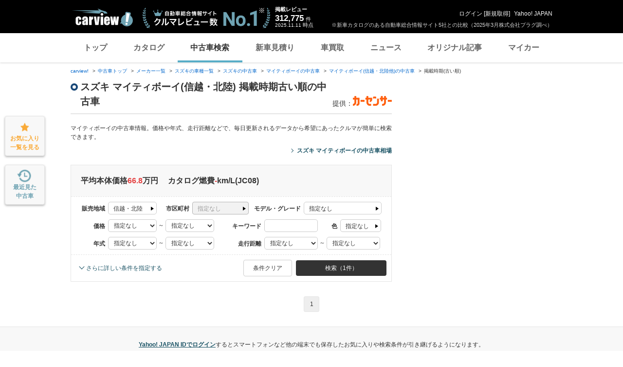

--- FILE ---
content_type: text/html;charset=UTF-8
request_url: https://ucar.carview.yahoo.co.jp/model/suzuki/mightyboy/?pref=50&sort=Recent&sort_order=1
body_size: 28436
content:
<!DOCTYPE html>
<html lang="ja">
<head>

    
    
    <script src="https://s.yimg.jp/images/ds/yas/ual-2.11.0.min.js"></script>
    <script>
        window.ualcmds = window.ualcmds || [];
        window.ual = window.ual || function() {
            ualcmds.push(arguments);
        };
        ual('config', 'token', '7ded0efc-cf54-4c85-a4cc-7441b2c52745');
        ual('hit', 'pageview', {
            service: 'carview',
            opttype: 'pc',
            content_id: '',
            id_type: '',
            nopv: false,
            mtestid: "",
            ss_join_id: '',
            ss_join_id_type: '',
        }, {flush: true,});

        window.addEventListener('pageshow', (event) => {
            if (event.persisted === true) {
                ual('hit', 'pageview', {
                    service: 'carview',
                    opttype: 'pc',
                    content_id: '',
                    id_type: '',
                    nopv: false,
                    mtestid: "",
                    ss_join_id: '',
                    ss_join_id_type: '',
                }, {flush: true,});
            }
        });
    </script>


    
    <script>
        let criteoData = {
            
            "pageName":"list",
            
            
            
            "itemList":[
            
            {"pid":"AU6376102999"},
            
            ],
            
            
            "itemLists":[
            
            "AU6376102999",
            
            ],
            
            
            
        }
    </script>


    
    <!-- Google Tag Manager -->
    <script>(function(w,d,s,l,i){w[l]=w[l]||[];w[l].push({'gtm.start':
    new Date().getTime(),event:'gtm.js'});var f=d.getElementsByTagName(s)[0],
    j=d.createElement(s),dl=l!='dataLayer'?'&l='+l:'';j.async=true;j.src=
    'https://www.googletagmanager.com/gtm.js?id='+i+dl;f.parentNode.insertBefore(j,f);
    })(window,document,'script','dataLayer','GTM-TZT4DCRL');</script>
    <!-- End Google Tag Manager -->


    <meta http-equiv="Content-Type" content="text/html; charset=utf-8">
    <meta http-equiv="X-UA-Compatible" content="IE=edge" />
    <link href="https://s.yimg.jp/images/carview/pc/css/cmn.css" rel="stylesheet" type="text/css" media="all" />
    <link href="https://s.yimg.jp/images/carview/pc/css/ucar.css" rel="stylesheet" type="text/css" media="all" />
    <link href="https://ai.yimg.jp/yui/jp/mh/pc/1.0.0/css/std.css" rel="stylesheet" type="text/css" media="all" />
    <link rel="icon" href="https://s.yimg.jp/images/carview/pc/images/cmn/favicon.ico">
    <title>スズキ マイティボーイ(信越・北陸) 掲載時期古い順の中古車 - carview!</title>
    <meta name="description"
          content="スズキ マイティボーイ(信越・北陸) 掲載時期古い順の中古車を掲載中。マイティボーイの中古車検索なら「carview!」。LINEヤフーが運営する中古車情報のサイトです。価格・年式・走行距離から希望の条件で検索することができます。あなたの中古車選びをサポートします。">
    <meta name="keywords" content="中古車,乗り換え,買い替え,自動車,車,クルマ,Yahoo!,carview,carview!,カービュー,LINEヤフー"><!-- TODO:キーワード追加 -->
    <meta name="google-site-verification" content="5QMm7pR97yFaAsx94TPPYO81Yt1-eZy7l3ncPf3OkaQ" />
    <link rel="canonical" href="https://ucar.carview.yahoo.co.jp/model/suzuki/mightyboy/?pref=50"/>
    <script src="https://yads.c.yimg.jp/js/yads-async.js"></script>

    
    <script async src="https://s.yimg.jp/images/ds/yas/ya-1.6.2.min.js"></script>
    <script>
        let mtestid = "";
        window.yacmds = window.yacmds || [];
        window.ya = window.ya || function(){yacmds.push(arguments)};
        ya('init', '240050dcb53945e1bdd723346b774ab8', 'cb362952-cae3-4035-be8a-af979a5a9978');
        ya('hit', 'pageview,webPerformance', {
            mtestid: mtestid
        });

        window.addEventListener('pageshow', (event) => {
            if (event.persisted === true) {
                ya('hit', 'pageview,webPerformance', {
                    mtestid: mtestid
                });
            }
        });
    </script>


    
<script>
    (function(i,s,o,g,r,a,m){i['GoogleAnalyticsObject']=r;i[r]=i[r]||function(){
        (i[r].q=i[r].q||[]).push(arguments)},i[r].l=1*new Date();a=s.createElement(o),
        m=s.getElementsByTagName(o)[0];a.async=1;a.src=g;m.parentNode.insertBefore(a,m)
    })(window,document,'script','//www.google-analytics.com/analytics.js','ga');

    ga('create', 'UA-50879924-3', 'auto', {'allowLinker': true});
    ga('require', 'linker');
    ga('linker:autoLink', ['carviewform.yahoo.co.jp'] , true);
    ga('send', 'pageview');

    window.addEventListener('pageshow', (event) => {
        if (event.persisted === true) {
            ga('send', 'pageview');
        }
    });
</script>

<!-- GA4 -->
<script async src="https://www.googletagmanager.com/gtag/js?id=G-LKP6YGDEPH"></script>
<script>
    window.dataLayer = window.dataLayer || [];
    function gtag(){dataLayer.push(arguments);}
    gtag('js', new Date());

    gtag('config', 'G-LKP6YGDEPH', {
        'cookie_domain':window.location.hostname
    });

    window.addEventListener('pageshow', (event) => {
        if (event.persisted === true) {
            gtag('event', 'page_view');
        }
    });
</script>



    <script>
        let pageData = {
            miffy: {
                bucket_id: ""
            }
        };

        if(typeof criteoData != 'undefined'){
           Object.keys(criteoData).forEach(function (key) {
               if(typeof pageData != 'undefined') {
                   pageData[key] = criteoData[key];
               }
           });
        }
    </script>



    
    <script>
        var dataLayer = dataLayer || [];
        dataLayer.push({
                           'PageType': 'Listingpage',
                           'HashedEmail': '',
                           'ProductIDList': ["AU6376102999"]
                       });
    </script>

    <meta name="_csrf">
    <meta name="_csrf_mota" content="AlQJEmkB_Znhf8DBNeRcAx0onkrwFre40uIrlm0By3Q0pqiOjzAZ8arhNRXfJP74fE_GeLzcjubB_NMrwkQNLJp6nMRVsDtjL67JM5DHhijpB4duLGPmq3GKUsuRdJ6xUa6wurq0">
    
</head>

<body class="yj990 carview-used">


    <!-- Google Tag Manager (noscript) -->
    <noscript>
        <iframe src="https://www.googletagmanager.com/ns.html?id=GTM-TZT4DCRL"
                      height="0" width="0" style="display:none;visibility:hidden"></iframe>
    </noscript>
    <!-- End Google Tag Manager (noscript) -->


<!-- #wrapper/ -->
<div id="wrapper">
        <!-- header/ -->
        <div id="header">
    <span class="yjGuid"><a name="yjPagetop" id="yjPagetop"></a><img src="https://s.yimg.jp/yui/jp/tmpl/1.1.0/audionav.gif" width="1" height="1" alt="このページの先頭です"></span>
    <span class="yjSkip"><a href="#yjContentsStart"><img src="https://s.yimg.jp/yui/jp/tmpl/1.1.0/audionav.gif" alt="このページの本文へ" width="1" height="1" ></a></span>

    <div id="sh"><!--CustomLogger #sh-->
        <div class="header_common--wrapper">
            <div class="header_common">
                
                
                    <p class="header_common--logo">
                        
                        <a href="https://carview.yahoo.co.jp/">
                        
                        <img src="https://s.yimg.jp/images/carview/common/images/svg/logo_carview_white_large.svg" alt="carview!" width="130" height="36">
                        
                        </a>
                        
                    </p>
                
                
                    <div class="header_common--review_appeal">
                        <img src="https://s.yimg.jp/images/carview/pc/images/cmn/header_car-review_no1.png" alt="自動車総合情報サイト クルマレビュー数 No.1" width="262" height="42">
                        <div class="header_common--review_appeal--note">※新車カタログのある自動車総合情報サイト5社との比較（2025年3月株式会社プラグ調べ）</div>
                    </div>
                    <div class="header_common--review_number">
                        <div class="header_common--review_number--ttl">掲載レビュー</div>
                        <div class="header_common--review_number--count"><a href="https://carview.yahoo.co.jp/ncar/catalog/" data-cl-params="_cl_link:rvwlnk;"><p>312,775</p><div class="size_small">件</div></a></div>
                        <div class="header_common--review_number--time"><time>2025.11.11</time>時点</div>
                    </div>
                    <div class="header_common--user_info">
                        <div class="header_common--user_info--name"><a href="https://login.yahoo.co.jp/config/login?.src=auto&amp;.done=https%3A%2F%2Fucar.carview.yahoo.co.jp%2Fmodel%2Fsuzuki%2Fmightyboy%2F%3Fpref%3D50%26sort%3DRecent%26sort_order%3D1">ログイン</a> [<a href="https://account.edit.yahoo.co.jp/registration?.src=www&amp;.done=https%3A%2F%2Fucar.carview.yahoo.co.jp%2Fmodel%2Fsuzuki%2Fmightyboy%2F%3Fpref%3D50%26sort%3DRecent%26sort_order%3D1">新規取得</a>]</div>
                        
                        <div class="header_common--user_info--ylogo"><a href="https://www.yahoo.co.jp/">Yahoo! JAPAN</a></div>
                    </div>
                
            </div>
        </div>
    </div><!--ULT /#sh-->

    
        <div id="h_nav"><!--ULT #h_nav-->
            <div class="global_nav_wrapper">
                <nav class="global_nav">
                    <a class="global_nav--item" data-cl-params="_cl_link:top;" href="https://carview.yahoo.co.jp/" data-cl_cl_index="1">トップ</a>
                    <a class="global_nav--item" data-cl-params="_cl_link:ctl;" href="https://carview.yahoo.co.jp/ncar/catalog/" data-cl_cl_index="2">カタログ</a>
                    <a class="global_nav--item is-current" data-cl-params="_cl_link:ucr;" href="https://ucar.carview.yahoo.co.jp/" data-cl_cl_index="3">中古車検索</a>
                    <a class="global_nav--item" data-cl-params="_cl_link:estm;" href="https://carviewform.yahoo.co.jp/newcar/?utm_source=carview&amp;utm_medium=referral&amp;utm_campaign=cv_glonavi_pc&amp;src=cv_glonavi_pc" data-cl_cl_index="4">新車見積り</a>
                    <a class="global_nav--item" data-cl-params="_cl_link:asmt;" href="https://kaitori.carview.co.jp/?src=yahooautos_kaitori_glonavi_pc" data-cl_cl_index="5">車買取</a>
                    <a class="global_nav--item" data-cl-params="_cl_link:news;" href="https://carview.yahoo.co.jp/news/" data-cl_cl_index="6">ニュース</a>
                    <a class="global_nav--item" data-cl-params="_cl_link:art;" href="https://carview.yahoo.co.jp/article/" data-cl_cl_index="7">オリジナル記事</a>
                    <a class="global_nav--item" data-cl-params="_cl_link:myc;" href="https://mycar.yahoo.co.jp/" data-cl_cl_index="8">マイカー</a>
                </nav>
            </div>

        </div><!--ULT /#h_nav-->
    
</div><!--/#header-->

        <!--/#header-->

        <!-- EMG/ -->
    <div id="emg">
        <script defer src="https://s.yimg.jp/images/templa/mhdemg/v2/templa.min.js"></script>
<script>
    window.addEventListener('DOMContentLoaded', function () {
        if (typeof YAHOO !== 'undefined' && typeof YAHOO.JP !== 'undefined' && typeof YAHOO.JP.templa.EMG !== 'undefined' && typeof YAHOO.JP.templa.EMG.load !== 'undefined') {
            YAHOO.JP.templa.EMG.load({
                device_id: 'pc',
                disable_emg1: false,
                disable_emg2: false,
                disable_emg3: false
            });
        }
    }, false);
</script>
<div id="TEMPLA_EMG"></div>
    </div>
        <!-- /EMG -->

        <!-- NO JS/ -->
        
    <noscript>
        <!--#cmnAnnounce/-->
        <div id="cmnAnnounce">
            <div class="jsOff">
                <p class="st01">現在JavaScriptが無効になっています。Carview!のすべての機能を利用するためには、JavaScriptの設定を有効にしてください。</p>
                <p class="st02">JavaScriptの設定を変更する方法は<a href="https://support.yahoo-net.jp/noscript">こちら</a>。</p>
            </div>
        </div>
        <!--/#cmnAnnounce-->
    </noscript>

        <!-- /NO JS -->

    <!-- #contents/ -->
    <div id="contents">

        <div id="bclst_ucar"><!--ULT #bclst_ucar-->
            <div>
    <div id="yjContentsHeader">
        <div id="yjBreadcrumbs" class="breadcrumbs">
            <ul>
                <li>
                    <a href="https://carview.yahoo.co.jp/">carview!</a>
                </li>
                
                    <li>
                        <a href="/">中古車トップ</a>
                    </li>
                    
                
                    <li>
                        <a href="/model/">メーカー一覧</a>
                    </li>
                    
                
                    <li>
                        <a href="/model/suzuki/">スズキの車種一覧</a>
                    </li>
                    
                
                    <li>
                        <a href="/search/?brand=SZ">スズキの中古車</a>
                    </li>
                    
                
                    <li>
                        <a href="/model/suzuki/mightyboy/">マイティボーイの中古車</a>
                    </li>
                    
                
                    <li>
                        <a href="/model/suzuki/mightyboy/?pref=15&amp;pref=16&amp;pref=17&amp;pref=18&amp;pref=50&amp;pref=20">マイティボーイ(信越・北陸他)の中古車</a>
                    </li>
                    
                
                    
                    <li>掲載時期(古い順)</li>
                
            </ul>
        </div><!--/#yjBreadcrumbs-->
    </div><!--/#yjContentsHeader-->
</div>

        </div><!--ULT /#bclst_ucar-->
        <!-- #ldjson meta -->
        
    <script type="application/ld+json">
        {
  "@context" : "http://schema.org",
  "@type" : "BreadcrumbList",
  "itemListElement" : [ {
    "@type" : "ListItem",
    "position" : 1,
    "item" : {
      "@id" : "https://carview.yahoo.co.jp",
      "name" : "carview!"
    }
  }, {
    "@type" : "ListItem",
    "position" : 2,
    "item" : {
      "@id" : "https://ucar.carview.yahoo.co.jp/",
      "name" : "中古車トップ"
    }
  }, {
    "@type" : "ListItem",
    "position" : 3,
    "item" : {
      "@id" : "https://ucar.carview.yahoo.co.jp/model/",
      "name" : "メーカー一覧"
    }
  }, {
    "@type" : "ListItem",
    "position" : 4,
    "item" : {
      "@id" : "https://ucar.carview.yahoo.co.jp/model/suzuki/",
      "name" : "スズキの車種一覧"
    }
  }, {
    "@type" : "ListItem",
    "position" : 5,
    "item" : {
      "@id" : "https://ucar.carview.yahoo.co.jp/search/?brand=SZ",
      "name" : "スズキの中古車"
    }
  }, {
    "@type" : "ListItem",
    "position" : 6,
    "item" : {
      "@id" : "https://ucar.carview.yahoo.co.jp/model/suzuki/mightyboy/",
      "name" : "マイティボーイの中古車"
    }
  }, {
    "@type" : "ListItem",
    "position" : 7,
    "item" : {
      "@id" : "https://ucar.carview.yahoo.co.jp/model/suzuki/mightyboy/?pref=15&pref=16&pref=17&pref=18&pref=50&pref=20",
      "name" : "マイティボーイ(信越・北陸他)の中古車"
    }
  }, {
    "@type" : "ListItem",
    "position" : 8,
    "item" : {
      "@id" : "https://ucar.carview.yahoo.co.jp/model/suzuki/mightyboy/?pref=15&pref=16&pref=17&pref=18&pref=50&pref=20&sort=Recent&sort_order=1",
      "name" : "掲載時期(古い順)"
    }
  } ]
}
    </script>

        <!-- /#ldjson meta -->

        


        <!-- #yjContentsBody/ -->
        <div id="yjContentsBody">
            <span class="yjGuid"><a name="yjContentsStart" id="yjContentsStart"></a><img src="https://s.yimg.jp/yui/jp/tmpl/1.1.0/audionav.gif" alt="ここから本文です" width="1" height="1"></span>
            <!-- #yjMain/ -->
            <div id="yjMain">

                
    


                <div class="ttl--page ttl--page-right_space"><h1>スズキ マイティボーイ(信越・北陸) 掲載時期古い順の中古車</h1><span class="ttl--supplement ttl--supplement--right">提供：<img src="https://s.yimg.jp/images/carview/pc/images/cmn/logo/logo_carsensor_80x20.png" alt="カーセンサー"></span></div>

                
                    <p class="search_result_explain--txt">マイティボーイの中古車情報。価格や年式、走行距離などで、毎日更新されるデータから希望にあったクルマが簡単に検索できます。</p>
                    
                        <div id="quot" ><!--ULT #quot-->
                            <p class="market_information--link">
                                <a class="sendBeaconLog" href="/model/suzuki/mightyboy/kakaku/year/" data-cl-params="_cl_link:souba;">スズキ マイティボーイの中古車相場</a>
                            </p>
                        </div>
                    
                

                <!-- ボディータイプランキングモジュール/ -->
                
                <!-- /ボディータイプランキングモジュール -->

                <!-- 条件絞り込み検索フォーム/ -->
                <form action="/search/" method="GET" id="searchBox">
    <div id="srcframe"><!--ULT #srcframe-->
        <div class="condition_filter--block">

                <!--メーカー名,モデル名指定あり-->
            <div class="condition_filter--market_price">
                
                    <p class="condition_filter--market_price--txt">平均本体価格<span class="col_red">66.8</span>万円</p>
                
                
                <!--現行モデルがある-->
                
                
                    <p class="condition_filter--market_price--txt">カタログ燃費<span class="col_red">-</span>km/L(JC08)</p>
                
            </div>

            <!-- ブランドモデル選択/ -->
            
            <!-- /ブランドモデル選択 -->

            <div class="condition_filter--main_filtering">
                <div class="condition_filter--main_filtering--inner">
                <dl class="filtering_setting--box filtering_setting--box-sales_area">
                    <dt class="filtering_setting--box--ttl">販売地域</dt>
                    <dd class="filtering_setting--box--body">
                        <noscript>
                            指定できません
                        </noscript>
                        <p id="choiceArea"><a href="#stateSelect" class="btn-modal-open btn-select-condition sendBeaconLog" id="prefText" data-cl-params="_cl_module:srcframe;_cl_link:prefText">指定なし</a></p>
                        <!-- condition_select--mod/ -->
                        <div id="stateSelect" style="display: none">
                            <div class="condition_select--mod state-select">
                                <h2 class="condition_select--ttl">都道府県を選ぶ</h2>
                                <div class="condition_select--body">
                                    
    <div class="condition_select--block">
        <p class="condition_select--area_name">
            
                <input type="checkbox" value="56" name="pref" id="pref56" class="hidden"> <label id="prefCount56" class="checkbox--used" for="pref56"><span class="txt_strong">北海道・東北</span><br> (2件) </label>
            
            
        </p>
        <ul class="condition_select--state_list">
            <li class="condition_select--state_list--item">
                
                    <input type="checkbox" value="01" name="pref" id="pref01" class="hidden"><label id="prefCount01" class="checkbox--used" for="pref01"><span class="txt_strong">北海道</span> (1件) </label>
                
                
            </li>
            <li class="condition_select--state_list--item">
                
                
                    <input type="checkbox" value="02" name="pref" id="pref02" class="hidden" disabled=""><label id="prefCount02" class="checkbox--used" for="pref02"><span class="txt_strong">青森</span>(0件)</label>
                
            </li>
            <li class="condition_select--state_list--item">
                
                
                    <input type="checkbox" value="03" name="pref" id="pref03" class="hidden" disabled=""><label id="prefCount03" class="checkbox--used" for="pref03"><span class="txt_strong">岩手</span>(0件)</label>
                
            </li>
            <li class="condition_select--state_list--item">
                
                    <input type="checkbox" value="04" name="pref" id="pref04" class="hidden"><label id="prefCount04" class="checkbox--used" for="pref04"><span class="txt_strong">宮城</span> (1件) </label>
                
                
            </li>
            <li class="condition_select--state_list--item">
                
                
                    <input type="checkbox" value="05" name="pref" id="pref05" class="hidden" disabled=""><label id="prefCount05" class="checkbox--used" for="pref05"><span class="txt_strong">秋田</span>(0件)</label>
                
            </li>
            <li class="condition_select--state_list--item">
                
                
                    <input type="checkbox" value="06" name="pref" id="pref06" class="hidden" disabled=""><label id="prefCount06" class="checkbox--used" for="pref06"><span class="txt_strong">山形</span>(0件)</label>
                
            </li>
            <li class="condition_select--state_list--item">
                
                
                    <input type="checkbox" value="07" name="pref" id="pref07" class="hidden" disabled=""><label id="prefCount07" class="checkbox--used" for="pref07"><span class="txt_strong">福島</span>(0件)</label>
                
            </li>
        </ul>
    </div>
    <div class="condition_select--block">
        <p class="condition_select--area_name">
            
                <input type="checkbox" value="49" name="pref" id="pref49" class="hidden"> <label id="prefCount49" class="checkbox--used" for="pref49"><span class="txt_strong">関東</span><br> (4件) </label>
            
            
        </p>
        <ul class="condition_select--state_list">
            <li class="condition_select--state_list--item">
                
                    <input type="checkbox" value="13" name="pref" id="pref13" class="hidden"><label id="prefCount13" class="checkbox--used" for="pref13"><span class="txt_strong">東京</span> (1件) </label>
                
                
            </li>
            <li class="condition_select--state_list--item">
                
                
                    <input type="checkbox" value="14" name="pref" id="pref14" class="hidden" disabled=""><label id="prefCount14" class="checkbox--used" for="pref14"><span class="txt_strong">神奈川</span>(0件)</label>
                
            </li>
            <li class="condition_select--state_list--item">
                
                
                    <input type="checkbox" value="11" name="pref" id="pref11" class="hidden" disabled=""><label id="prefCount11" class="checkbox--used" for="pref11"><span class="txt_strong">埼玉</span>(0件)</label>
                
            </li>
            <li class="condition_select--state_list--item">
                
                    <input type="checkbox" value="12" name="pref" id="pref12" class="hidden"><label id="prefCount12" class="checkbox--used" for="pref12"><span class="txt_strong">千葉</span> (2件) </label>
                
                
            </li>
            <li class="condition_select--state_list--item">
                
                    <input type="checkbox" value="08" name="pref" id="pref08" class="hidden"><label id="prefCount08" class="checkbox--used" for="pref08"><span class="txt_strong">茨城</span> (1件) </label>
                
                
            </li>
            <li class="condition_select--state_list--item">
                
                
                    <input type="checkbox" value="09" name="pref" id="pref09" class="hidden" disabled=""><label id="prefCount09" class="checkbox--used" for="pref09"><span class="txt_strong">栃木</span>(0件)</label>
                
            </li>
            <li class="condition_select--state_list--item">
                
                
                    <input type="checkbox" value="10" name="pref" id="pref10" class="hidden" disabled=""><label id="prefCount10" class="checkbox--used" for="pref10"><span class="txt_strong">群馬</span>(0件)</label>
                
            </li>
            <li class="condition_select--state_list--item">
                
                
                    <input type="checkbox" value="19" name="pref" id="pref19" class="hidden" disabled=""><label id="prefCount19" class="checkbox--used" for="pref19"><span class="txt_strong">山梨</span>(0件)</label>
                
            </li>
        </ul>
    </div>
    <div class="condition_select--block">
        <p class="condition_select--area_name">
            
                <input type="checkbox" value="50" name="pref" id="pref50" class="hidden" checked="checked"> <label id="prefCount50" class="checkbox--used" for="pref50"><span class="txt_strong">信越・北陸</span><br> (1件) </label>
            
            
        </p>
        <ul class="condition_select--state_list">
            <li class="condition_select--state_list--item">
                
                
                    <input type="checkbox" value="15" name="pref" id="pref15" class="hidden" disabled=""><label id="prefCount15" class="checkbox--used" for="pref15"><span class="txt_strong">新潟</span>(0件)</label>
                
            </li>
            <li class="condition_select--state_list--item">
                
                
                    <input type="checkbox" value="20" name="pref" id="pref20" class="hidden" disabled=""><label id="prefCount20" class="checkbox--used" for="pref20"><span class="txt_strong">長野</span>(0件)</label>
                
            </li>
            <li class="condition_select--state_list--item">
                
                
                    <input type="checkbox" value="16" name="pref" id="pref16" class="hidden" disabled=""><label id="prefCount16" class="checkbox--used" for="pref16"><span class="txt_strong">富山</span>(0件)</label>
                
            </li>
            <li class="condition_select--state_list--item">
                
                    <input type="checkbox" value="17" name="pref" id="pref17" class="hidden" checked="checked"><label id="prefCount17" class="checkbox--used" for="pref17"><span class="txt_strong">石川</span> (1件) </label>
                
                
            </li>
            <li class="condition_select--state_list--item">
                
                
                    <input type="checkbox" value="18" name="pref" id="pref18" class="hidden" disabled=""><label id="prefCount18" class="checkbox--used" for="pref18"><span class="txt_strong">福井</span>(0件)</label>
                
            </li>
        </ul>
    </div>
    <div class="condition_select--block">
        <p class="condition_select--area_name">
            
                <input type="checkbox" value="51" name="pref" id="pref51" class="hidden"> <label id="prefCount51" class="checkbox--used" for="pref51"><span class="txt_strong">東海</span><br> (4件) </label>
            
            
        </p>
        <ul class="condition_select--state_list">
            <li class="condition_select--state_list--item">
                
                    <input type="checkbox" value="23" name="pref" id="pref23" class="hidden"><label id="prefCount23" class="checkbox--used" for="pref23"><span class="txt_strong">愛知</span> (2件) </label>
                
                
            </li>
            <li class="condition_select--state_list--item">
                
                    <input type="checkbox" value="21" name="pref" id="pref21" class="hidden"><label id="prefCount21" class="checkbox--used" for="pref21"><span class="txt_strong">岐阜</span> (1件) </label>
                
                
            </li>
            <li class="condition_select--state_list--item">
                
                    <input type="checkbox" value="22" name="pref" id="pref22" class="hidden"><label id="prefCount22" class="checkbox--used" for="pref22"><span class="txt_strong">静岡</span> (1件) </label>
                
                
            </li>
            <li class="condition_select--state_list--item">
                
                
                    <input type="checkbox" value="24" name="pref" id="pref24" class="hidden" disabled=""><label id="prefCount24" class="checkbox--used" for="pref24"><span class="txt_strong">三重</span>(0件)</label>
                
            </li>
        </ul>
    </div>
    <div class="condition_select--block">
        <p class="condition_select--area_name">
            
                <input type="checkbox" value="52" name="pref" id="pref52" class="hidden"> <label id="prefCount52" class="checkbox--used" for="pref52"><span class="txt_strong">近畿</span><br> (null件) </label>
            
            
        </p>
        <ul class="condition_select--state_list">
            <li class="condition_select--state_list--item">
                
                
                    <input type="checkbox" value="27" name="pref" id="pref27" class="hidden" disabled=""><label id="prefCount27" class="checkbox--used" for="pref27"><span class="txt_strong">大阪</span>(0件)</label>
                
            </li>
            <li class="condition_select--state_list--item">
                
                
                    <input type="checkbox" value="28" name="pref" id="pref28" class="hidden" disabled=""><label id="prefCount28" class="checkbox--used" for="pref28"><span class="txt_strong">兵庫</span>(0件)</label>
                
            </li>
            <li class="condition_select--state_list--item">
                
                
                    <input type="checkbox" value="26" name="pref" id="pref26" class="hidden" disabled=""><label id="prefCount26" class="checkbox--used" for="pref26"><span class="txt_strong">京都</span>(0件)</label>
                
            </li>
            <li class="condition_select--state_list--item">
                
                
                    <input type="checkbox" value="25" name="pref" id="pref25" class="hidden" disabled=""><label id="prefCount25" class="checkbox--used" for="pref25"><span class="txt_strong">滋賀</span>(0件)</label>
                
            </li>
            <li class="condition_select--state_list--item">
                
                
                    <input type="checkbox" value="29" name="pref" id="pref29" class="hidden" disabled=""><label id="prefCount29" class="checkbox--used" for="pref29"><span class="txt_strong">奈良</span>(0件)</label>
                
            </li>
            <li class="condition_select--state_list--item">
                
                
                    <input type="checkbox" value="30" name="pref" id="pref30" class="hidden" disabled=""><label id="prefCount30" class="checkbox--used" for="pref30"><span class="txt_strong">和歌山</span>(0件)</label>
                
            </li>
        </ul>
    </div>
    <div class="condition_select--block">
        <p class="condition_select--area_name">
            
                <input type="checkbox" value="53" name="pref" id="pref53" class="hidden"> <label id="prefCount53" class="checkbox--used" for="pref53"><span class="txt_strong">中国</span><br> (1件) </label>
            
            
        </p>
        <ul class="condition_select--state_list">
            <li class="condition_select--state_list--item">
                
                
                    <input type="checkbox" value="31" name="pref" id="pref31" class="hidden" disabled=""><label id="prefCount31" class="checkbox--used" for="pref31"><span class="txt_strong">鳥取</span>(0件)</label>
                
            </li>
            <li class="condition_select--state_list--item">
                
                
                    <input type="checkbox" value="32" name="pref" id="pref32" class="hidden" disabled=""><label id="prefCount32" class="checkbox--used" for="pref32"><span class="txt_strong">島根</span>(0件)</label>
                
            </li>
            <li class="condition_select--state_list--item">
                
                
                    <input type="checkbox" value="33" name="pref" id="pref33" class="hidden" disabled=""><label id="prefCount33" class="checkbox--used" for="pref33"><span class="txt_strong">岡山</span>(0件)</label>
                
            </li>
            <li class="condition_select--state_list--item">
                
                
                    <input type="checkbox" value="34" name="pref" id="pref34" class="hidden" disabled=""><label id="prefCount34" class="checkbox--used" for="pref34"><span class="txt_strong">広島</span>(0件)</label>
                
            </li>
            <li class="condition_select--state_list--item">
                
                    <input type="checkbox" value="35" name="pref" id="pref35" class="hidden"><label id="prefCount35" class="checkbox--used" for="pref35"><span class="txt_strong">山口</span> (1件) </label>
                
                
            </li>
        </ul>
    </div>
    <div class="condition_select--block">
        <p class="condition_select--area_name">
            
                <input type="checkbox" value="54" name="pref" id="pref54" class="hidden"> <label id="prefCount54" class="checkbox--used" for="pref54"><span class="txt_strong">四国</span><br> (null件) </label>
            
            
        </p>
        <ul class="condition_select--state_list">
            <li class="condition_select--state_list--item">
                
                
                    <input type="checkbox" value="36" name="pref" id="pref36" class="hidden" disabled=""><label id="prefCount36" class="checkbox--used" for="pref36"><span class="txt_strong">徳島</span>(0件)</label>
                
            </li>
            <li class="condition_select--state_list--item">
                
                
                    <input type="checkbox" value="37" name="pref" id="pref37" class="hidden" disabled=""><label id="prefCount37" class="checkbox--used" for="pref37"><span class="txt_strong">香川</span>(0件)</label>
                
            </li>
            <li class="condition_select--state_list--item">
                
                
                    <input type="checkbox" value="38" name="pref" id="pref38" class="hidden" disabled=""><label id="prefCount38" class="checkbox--used" for="pref38"><span class="txt_strong">愛媛</span>(0件)</label>
                
            </li>
            <li class="condition_select--state_list--item">
                
                
                    <input type="checkbox" value="39" name="pref" id="pref39" class="hidden" disabled=""><label id="prefCount39" class="checkbox--used" for="pref39"><span class="txt_strong">高知</span>(0件)</label>
                
            </li>
        </ul>
    </div>
    <div class="condition_select--block">
        <p class="condition_select--area_name">
            
                <input type="checkbox" value="55" name="pref" id="pref55" class="hidden"> <label id="prefCount55" class="checkbox--used" for="pref55"><span class="txt_strong">九州・沖縄</span><br> (null件) </label>
            
            
        </p>
        <ul class="condition_select--state_list">
            <li class="condition_select--state_list--item">
                
                
                    <input type="checkbox" value="40" name="pref" id="pref40" class="hidden" disabled=""><label id="prefCount40" class="checkbox--used" for="pref40"><span class="txt_strong">福岡</span>(0件)</label>
                
            </li>
            <li class="condition_select--state_list--item">
                
                
                    <input type="checkbox" value="41" name="pref" id="pref41" class="hidden" disabled=""><label id="prefCount41" class="checkbox--used" for="pref41"><span class="txt_strong">佐賀</span>(0件)</label>
                
            </li>
            <li class="condition_select--state_list--item">
                
                
                    <input type="checkbox" value="42" name="pref" id="pref42" class="hidden" disabled=""><label id="prefCount42" class="checkbox--used" for="pref42"><span class="txt_strong">長崎</span>(0件)</label>
                
            </li>
            <li class="condition_select--state_list--item">
                
                
                    <input type="checkbox" value="43" name="pref" id="pref43" class="hidden" disabled=""><label id="prefCount43" class="checkbox--used" for="pref43"><span class="txt_strong">熊本</span>(0件)</label>
                
            </li>
            <li class="condition_select--state_list--item">
                
                
                    <input type="checkbox" value="44" name="pref" id="pref44" class="hidden" disabled=""><label id="prefCount44" class="checkbox--used" for="pref44"><span class="txt_strong">大分</span>(0件)</label>
                
            </li>
            <li class="condition_select--state_list--item">
                
                
                    <input type="checkbox" value="45" name="pref" id="pref45" class="hidden" disabled=""><label id="prefCount45" class="checkbox--used" for="pref45"><span class="txt_strong">宮崎</span>(0件)</label>
                
            </li>
            <li class="condition_select--state_list--item">
                
                
                    <input type="checkbox" value="46" name="pref" id="pref46" class="hidden" disabled=""><label id="prefCount46" class="checkbox--used" for="pref46"><span class="txt_strong">鹿児島</span>(0件)</label>
                
            </li>
            <li class="condition_select--state_list--item">
                
                
                    <input type="checkbox" value="47" name="pref" id="pref47" class="hidden" disabled=""><label id="prefCount47" class="checkbox--used" for="pref47"><span class="txt_strong">沖縄</span>(0件)</label>
                
            </li>
        </ul>
    </div>

                                </div>
                                <div class="condition_select--submit in-modal">
                                    <a href="javascript:;" class="condition_select--submit_btn" id="stateFix">都道府県を決定</a>
                                </div>
                            </div>
                        </div>
                        <!-- /condition_select--mod -->
                    </dd>
                </dl>
                    <dl class="filtering_setting--box filtering_setting--box-sales_area">
                        <dt class="filtering_setting--box--ttl">市区町村</dt>
                        <dd class="filtering_setting--box--body">
                            <p id="cityP">
                                <a href="#citySelect" class="btn-modal-open shop_search_filter--input--body--btn_select  is-disabled" id="prefCityText">指定なし</a>
                            </p>
                            <!-- 市区町村を選択する/ -->
                            <div id="citySelect" style="display: none">
  <div class="condition_select--mod city-select">
    <h2 class="condition_select--ttl">市区町村を選択する<span class="condition_select--ttl_supplement">複数選択が可能です（最大10件まで）</span></h2>
    <div class="condition_select--body">
      
    </div>

    <div class="shop_search_prefecture--btn in-modal">
      <a href="javascript:;" role="button" class="shop_search_prefecture--btn_submit--all_clear ucar_btn--white" id="cityClear">条件クリア</a>
      <a href="javascript:;" role="button" class="shop_search_prefecture--btn_submit--search ucar_btn--black is-disabled" id="cityFix">市区町村を決定</a>
    </div>
  </div>
</div>
                            <!-- /市区町村を選択する -->
                        </dd>
                    </dl>
                    <!-- モデルグレード選択モーダル/ -->
                    <dl class="filtering_setting--box filtering_setting--box-model_grade">
                        <dt class="filtering_setting--box--ttl">モデル・グレード</dt>
                        <dd class="filtering_setting--box--body">
                            <p><a href="#modelSelect" class="btn-modal-open btn-select-condition model sendBeaconLog" id="modelSelectBox" data-cl-params="_cl_module:srcframe;_cl_link:modelSelectBox">指定なし</a></p>
                            <!-- condition_select--mod/ -->
                            <div id="modelSelect" style="display: none">
                                <div class="condition_select--mod model-select">
                                    <h2 class="condition_select--ttl">モデル・グレード(改良履歴)を選ぶ<span class="condition_select--ttl_supplement">※複数選択可能</span></h2>
                                    <div class="condition_select--body">
                                        
    
    <ul class="condition_select--model_list">
        <!--ここからFmcのボックス-->
        <li class="condition_select--model_list--item">
            <!--Fmcの情報ここ-->
            <div class="condition_select--model_list--item--inner">
                <input type="checkbox" id="fmcF999" name="fmc" value="F999" class="hidden" >
                <label class="checkbox--used" for="fmcF999">
                    <span class="condition_select--model_img"><img src="https://autos-pctr.c.yimg.jp/vrwP1cu9cY2YL4Fg3aXpJkyTUwq9ak2NFgBNuQ2wcoY-61YWQSuWBVsFo_xi_NSo" alt=""></span>
                    <span class="condition_select--model_txt">その他(1)</span>
                </label>
                
            </div>
            <!--Fmcの情報ここまで-->
            <!--グレードリスト展開ここから-->
            
            <!--グレードリスト展開ここまで-->
        </li>
    </ul>


                                    </div>
                                    <div class="condition_select--submit in-modal">
                                        <a href="javascript:;" class="condition_select--submit_btn" id="modelFix">モデル・グレード(改良履歴)を決定</a>
                                    </div>
                                </div>
                            </div>
                            <!-- /condition_select--mod -->
                        </dd>
                    </dl>
                    <!-- /モデルグレード選択モーダル -->
                </div>


                <div class="condition_filter--main_filtering--inner mg10t">
                    <dl class="filtering_setting--box filtering_setting--box-price_range">
                        <dt class="filtering_setting--box--ttl">価格</dt>
                        <dd class="filtering_setting--box--body">
                            <p>
                                <select name="price_min" class="filtering_setting--select">
                                    <option value="">指定なし</option>
                                    <option value="100000">10万円</option>
                                    <option value="200000">20万円</option>
                                    <option value="300000">30万円</option>
                                    <option value="400000">40万円</option>
                                    <option value="500000">50万円</option>
                                    <option value="600000">60万円</option>
                                    <option value="700000">70万円</option>
                                    <option value="800000">80万円</option>
                                    <option value="900000">90万円</option>
                                    <option value="1000000">100万円</option>
                                    <option value="1200000">120万円</option>
                                    <option value="1400000">140万円</option>
                                    <option value="1600000">160万円</option>
                                    <option value="1800000">180万円</option>
                                    <option value="2000000">200万円</option>
                                    <option value="2500000">250万円</option>
                                    <option value="3000000">300万円</option>
                                    <option value="3500000">350万円</option>
                                    <option value="4000000">400万円</option>
                                    <option value="4500000">450万円</option>
                                    <option value="5000000">500万円</option>
                                    <option value="6000000">600万円</option>
                                    <option value="7000000">700万円</option>
                                    <option value="8000000">800万円</option>
                                    <option value="9000000">900万円</option>
                                    <option value="10000000">1000万円</option>
                                </select> ～
                                <select name="price_max" class="filtering_setting--select">
                                    <option value="">指定なし</option>
                                    <option value="100000">10万円</option>
                                    <option value="200000">20万円</option>
                                    <option value="300000">30万円</option>
                                    <option value="400000">40万円</option>
                                    <option value="500000">50万円</option>
                                    <option value="600000">60万円</option>
                                    <option value="700000">70万円</option>
                                    <option value="800000">80万円</option>
                                    <option value="900000">90万円</option>
                                    <option value="1000000">100万円</option>
                                    <option value="1200000">120万円</option>
                                    <option value="1400000">140万円</option>
                                    <option value="1600000">160万円</option>
                                    <option value="1800000">180万円</option>
                                    <option value="2000000">200万円</option>
                                    <option value="2500000">250万円</option>
                                    <option value="3000000">300万円</option>
                                    <option value="3500000">350万円</option>
                                    <option value="4000000">400万円</option>
                                    <option value="4500000">450万円</option>
                                    <option value="5000000">500万円</option>
                                    <option value="6000000">600万円</option>
                                    <option value="7000000">700万円</option>
                                    <option value="8000000">800万円</option>
                                    <option value="9000000">900万円</option>
                                    <option value="10000000">1000万円</option>
                                </select>
                            </p>
                        </dd>
                    </dl>
                    <dl class="filtering_setting--box filtering_setting--box-keyword">
                        <dt class="filtering_setting--box--ttl">キーワード</dt>
                        <dd class="filtering_setting--box--body">
                            <p><input type="text" name="q" class="filtering_setting--text_input w-110 sendBeaconLog" data-cl-params="_cl_module:srcframe;_cl_link:keyword" id="q" value=""></p>
                        </dd>
                    </dl>
                    <dl class="filtering_setting--box filtering_setting--box-color">
                        <dt class="filtering_setting--box--ttl">色</dt>
                        <dd class="filtering_setting--box--body">
                            <p id="choiceColor" style=""><a href="#colorSelect" class="btn-modal-open btn-select-condition sendBeaconLog" id="colorText" data-cl-params="_cl_module:srcframe;_cl_link:colorText" >指定なし</a></p>
                            <!-- condition_select--mod/ -->
                            <div id="colorSelect" style="display: none">
                                <div class="condition_select--mod color-select">
                                    <h2 class="condition_select--ttl">ボディカラー(色)を選ぶ</h2>
                                    <div class="condition_select--body">
                                        <ul class="condition_select--color_list">
                                            <li class="condition_select--color_list--item">
                                                <input type="checkbox" id="clr1" name="color" value="1" class="hidden"><label class="checkbox--used" for="clr1"><span class="ico_clr clr_white"></span>白</label>
                                            </li>
                                            <li class="condition_select--color_list--item">
                                                <input type="checkbox" id="clr2" name="color" value="2" class="hidden"><label class="checkbox--used" for="clr2"><span class="ico_clr clr_pearl"></span>真珠(パール)</label>
                                            </li>
                                            <li class="condition_select--color_list--item">
                                                <input type="checkbox" id="clr3" name="color" value="3" class="hidden"><label class="checkbox--used" for="clr3"><span class="ico_clr clr_red"></span>赤</label>
                                            </li>
                                            <li class="condition_select--color_list--item">
                                                <input type="checkbox" id="clr4" name="color" value="4" class="hidden"><label class="checkbox--used" for="clr4"><span class="ico_clr clr_blue"></span>青</label>
                                            </li>
                                            <li class="condition_select--color_list--item">
                                                <input type="checkbox" id="clr5" name="color" value="5" class="hidden"><label class="checkbox--used" for="clr5"><span class="ico_clr clr_navy"></span>紺</label>
                                            </li>
                                            <li class="condition_select--color_list--item">
                                                <input type="checkbox" id="clr6" name="color" value="6" class="hidden"><label class="checkbox--used" for="clr6"><span class="ico_clr clr_green"></span>緑</label>
                                            </li>
                                            <li class="condition_select--color_list--item">
                                                <input type="checkbox" id="clr7" name="color" value="7" class="hidden"><label class="checkbox--used" for="clr7"><span class="ico_clr clr_black"></span>黒</label>
                                            </li>
                                            <li class="condition_select--color_list--item">
                                                <input type="checkbox" id="clr8" name="color" value="8" class="hidden"><label class="checkbox--used" for="clr8"><span class="ico_clr clr_brown"></span>茶</label>
                                            </li>
                                            <li class="condition_select--color_list--item">
                                                <input type="checkbox" id="clr11" name="color" value="11" class="hidden"><label class="checkbox--used" for="clr11"><span class="ico_clr clr_yellow"></span>黄</label>
                                            </li>
                                            <li class="condition_select--color_list--item">
                                                <input type="checkbox" id="clr12" name="color" value="12" class="hidden"><label class="checkbox--used" for="clr12"><span class="ico_clr clr_orange"></span>橙(オレンジ)</label>
                                            </li>
                                            <li class="condition_select--color_list--item">
                                                <input type="checkbox" id="clr9" name="color" value="9" class="hidden"><label class="checkbox--used" for="clr9"><span class="ico_clr clr_gold"></span>金</label>
                                            </li>
                                            <li class="condition_select--color_list--item">
                                                <input type="checkbox" id="clr10" name="color" value="10" class="hidden"><label class="checkbox--used" for="clr10"><span class="ico_clr clr_silver"></span>銀</label>
                                            </li>
                                            <li class="condition_select--color_list--item">
                                                <input type="checkbox" id="clr13" name="color" value="13" class="hidden"><label class="checkbox--used" for="clr13"><span class="ico_clr clr_pink"></span>桃</label>
                                            </li>
                                            <li class="condition_select--color_list--item">
                                                <input type="checkbox" id="clr14" name="color" value="14" class="hidden"><label class="checkbox--used" for="clr14"><span class="ico_clr clr_purple"></span>紫</label>
                                            </li>
                                            <li class="condition_select--color_list--item">
                                                <input type="checkbox" id="clr15" name="color" value="15" class="hidden"><label class="checkbox--used" for="clr15"><span class="ico_clr clr_gray"></span>灰</label>
                                            </li>
                                            <li class="condition_select--color_list--item">
                                                <input type="checkbox" id="clr16" name="color" value="16" class="hidden"><label class="checkbox--used" for="clr16"><span class="ico_clr clr_other-on_color"></span>その他</label>
                                            </li>
                                        </ul>
                                    </div>
                                    <div class="condition_select--submit in-modal">
                                        <a href="javascript:;" class="condition_select--submit_btn" id="colorFix"><span class="ico-search"></span>ボディカラー(色)を決定</a>
                                    </div>
                                </div>
                            </div>
                            <!-- /condition_select--mod -->
                        </dd>
                    </dl>
                </div>
                <div class="condition_filter--main_filtering--inner mg10t">
                    <dl class="filtering_setting--box filtering_setting--box-model_year">
                        <dt class="filtering_setting--box--ttl">年式</dt>
                        <dd class="filtering_setting--box--body">
                            <p>
                                <select name="year_min" class="filtering_setting--select">
                                    <option value="">指定なし</option>
                                    <option value="2026">2026年</option>
                                    <option value="2025">2025年</option>
                                    <option value="2024">2024年</option>
                                    <option value="2023">2023年</option>
                                    <option value="2022">2022年</option>
                                    <option value="2021">2021年</option>
                                    <option value="2020">2020年</option>
                                    <option value="2019">2019年</option>
                                    <option value="2018">2018年</option>
                                    <option value="2017">2017年</option>
                                    <option value="2016">2016年</option>
                                    <option value="2015">2015年</option>
                                    <option value="2014">2014年</option>
                                    <option value="2013">2013年</option>
                                    <option value="2012">2012年</option>
                                    <option value="2011">2011年</option>
                                    <option value="2010">2010年</option>
                                    <option value="2009">2009年</option>
                                    <option value="2008">2008年</option>
                                    <option value="2007">2007年</option>
                                    <option value="2006">2006年</option>
                                    <option value="2005">2005年</option>
                                    <option value="2004">2004年</option>
                                    <option value="2003">2003年</option>
                                    <option value="2002">2002年</option>
                                    <option value="2001">2001年</option>
                                    <option value="2000">2000年</option>
                                    <option value="1999">1999年</option>
                                    <option value="1998">1998年</option>
                                    <option value="1997">1997年</option>
                                    <option value="1996">1996年</option>
                                    <option value="1995">1995年</option>
                                    <option value="1994">1994年</option>
                                    <option value="1993">1993年</option>
                                    <option value="1992">1992年</option>
                                    <option value="1991">1991年</option>
                                    <option value="1990">1990年</option>
                                    <option value="1989">1989年</option>
                                    <option value="1988">1988年</option>
                                </select> ～
                                <select name="year_max" class="filtering_setting--select">
                                    <option value="">指定なし</option>
                                    <option value="2026">2026年</option>
                                    <option value="2025">2025年</option>
                                    <option value="2024">2024年</option>
                                    <option value="2023">2023年</option>
                                    <option value="2022">2022年</option>
                                    <option value="2021">2021年</option>
                                    <option value="2020">2020年</option>
                                    <option value="2019">2019年</option>
                                    <option value="2018">2018年</option>
                                    <option value="2017">2017年</option>
                                    <option value="2016">2016年</option>
                                    <option value="2015">2015年</option>
                                    <option value="2014">2014年</option>
                                    <option value="2013">2013年</option>
                                    <option value="2012">2012年</option>
                                    <option value="2011">2011年</option>
                                    <option value="2010">2010年</option>
                                    <option value="2009">2009年</option>
                                    <option value="2008">2008年</option>
                                    <option value="2007">2007年</option>
                                    <option value="2006">2006年</option>
                                    <option value="2005">2005年</option>
                                    <option value="2004">2004年</option>
                                    <option value="2003">2003年</option>
                                    <option value="2002">2002年</option>
                                    <option value="2001">2001年</option>
                                    <option value="2000">2000年</option>
                                    <option value="1999">1999年</option>
                                    <option value="1998">1998年</option>
                                    <option value="1997">1997年</option>
                                    <option value="1996">1996年</option>
                                    <option value="1995">1995年</option>
                                    <option value="1994">1994年</option>
                                    <option value="1993">1993年</option>
                                    <option value="1992">1992年</option>
                                    <option value="1991">1991年</option>
                                    <option value="1990">1990年</option>
                                    <option value="1989">1989年</option>
                                    <option value="1988">1988年</option>
                                </select>
                            </p>
                        </dd>
                    </dl>
                    <dl class="filtering_setting--box filtering_setting--box-mileage">
                        <dt class="filtering_setting--box--ttl">走行距離</dt>
                        <dd class="filtering_setting--box--body">
                            <p>
                                <select name="distance_min" class="filtering_setting--select">
                                    <option value="">指定なし</option>
                                    <option value="1000">1000km</option>
                                    <option value="5000">5000km</option>
                                    <option value="10000">10000km</option>
                                    <option value="20000">20000km</option>
                                    <option value="30000">30000km</option>
                                    <option value="40000">40000km</option>
                                    <option value="50000">50000km</option>
                                    <option value="60000">60000km</option>
                                    <option value="70000">70000km</option>
                                    <option value="80000">80000km</option>
                                    <option value="90000">90000km</option>
                                    <option value="100000">100000km</option>
                                    <option value="150000">150000km</option>

                                </select> ～
                                <select name="distance_max" class="filtering_setting--select">
                                    <option value="">指定なし</option>
                                    <option value="1000">1000km</option>
                                    <option value="5000">5000km</option>
                                    <option value="10000">10000km</option>
                                    <option value="20000">20000km</option>
                                    <option value="30000">30000km</option>
                                    <option value="40000">40000km</option>
                                    <option value="50000">50000km</option>
                                    <option value="60000">60000km</option>
                                    <option value="70000">70000km</option>
                                    <option value="80000">80000km</option>
                                    <option value="90000">90000km</option>
                                    <option value="100000">100000km</option>
                                    <option value="150000">150000km</option>
                                </select>
                            </p>
                        </dd>
                    </dl>
                </div>
            </div>

            <!-- .showHideMd -->
            <div class="showHideMd" id="searchDetailArea">
                <div class="condition_filter--sub_filtering">
    <table class="condition_filter--sub_filtering--tbl">
        <tbody>
        <tr>
            <th>車両条件</th>
            <td>
                <div class="condition_filter--sub_filtering--inner">
                    <dl class="filtering_setting--box">
                        <dt class="filtering_setting--box--ttl">ボディタイプ</dt>
                        <dd class="filtering_setting--box--body">
                            <select name="body_type" class="filtering_setting--select w-max">
                                <option value="">指定なし</option>
                                <option value="S">セダン</option>
                                <option value="M">ミニバン</option>
                                <option value="D">ハッチバック</option>
                                <option value="W">ステーションワゴン</option>
                                <option value="X">SUV・クロカン</option>
                                <option value="C">クーペ・スポーツカー</option>
                                <option value="O">オープンカー</option>
                                <option value="K">軽自動車</option>
                                <option value="N">その他</option>
                            </select>
                        </dd>
                    </dl>
                    <dl class="filtering_setting--box">
                        <dt class="filtering_setting--box--ttl">ミッション</dt>
                        <dd class="filtering_setting--box--body">
                            <select name="transmission" class="filtering_setting--select w-max">
                                <option value="">指定なし</option>
                                <option value="1">AT/CVT</option>
                                <option value="2">MT</option>
                            </select>
                        </dd>
                    </dl>
                    <dl class="filtering_setting--box">
                        <dt class="filtering_setting--box--ttl">ハンドル</dt>
                        <dd class="filtering_setting--box--body">
                            <select name="handle" class="filtering_setting--select w-max">
                                <option value="">指定なし</option>
                                <option value="1">右ハンドル</option>
                                <option value="2">左ハンドル</option>
                            </select>
                        </dd>
                    </dl>
                    <dl class="filtering_setting--box">
                        <dt class="filtering_setting--box--ttl">エンジン種別</dt>
                        <dd class="filtering_setting--box--body">
                            <select name="engine" class="filtering_setting--select w-max">
                                <option value="">指定なし</option>
                                <option value="1">ガソリン</option>
                                <option value="2">ディーゼル</option>
                                <option value="3">ハイブリッド</option>
                                <option value="4">電気</option>
                                <option value="9">その他</option>
                            </select>
                        </dd>
                    </dl>
                    <dl class="filtering_setting--box">
                        <dt class="filtering_setting--box--ttl">使用燃料</dt>
                        <dd class="filtering_setting--box--body">
                            <select name="fuel" class="filtering_setting--select w-max">
                                <option value="">指定なし</option>
                                <option value="1">レギュラー</option>
                                <option value="2">ハイオク</option>
                                <option value="3">軽油</option>
                            </select>
                        </dd>
                    </dl>
                    <dl class="filtering_setting--box">
                        <dt class="filtering_setting--box--ttl">乗車定員</dt>
                        <dd class="filtering_setting--box--body">
                            <select name="capacity" class="filtering_setting--select w-max">
                                <option value="">指定なし</option>
                                <option value="2">2名</option>
                                <option value="3">3名</option>
                                <option value="4">4名</option>
                                <option value="5">5名</option>
                                <option value="6">6名</option>
                                <option value="7">7名</option>
                                <option value="8">8名</option>
                                <option value="9">9名</option>
                                <option value="10">10名以上</option>
                            </select>
                        </dd>
                    </dl>
                    <dl class="filtering_setting--box">
                        <dt class="filtering_setting--box--ttl">修復歴</dt>
                        <dd class="filtering_setting--box--body">
                            <select name="reparation" class="filtering_setting--select w-max">
                                <option value="">指定なし</option>
                                <option value="1">なし</option>
                                <option value="2">あり</option>
                            </select>
                        </dd>
                    </dl>
                    <dl class="filtering_setting--box">
                        <dt class="filtering_setting--box--ttl">車検残</dt>
                        <dd class="filtering_setting--box--body">
                            <select name="inspection" class="filtering_setting--select w-max">
                                <option value="">指定なし</option>
                                <option value="6">半年以上</option>
                                <option value="12">1年以上</option>
                            </select>
                        </dd>
                    </dl>
                    <dl class="filtering_setting--box">
                        <dt class="filtering_setting--box--ttl">スライドドア</dt>
                        <dd class="filtering_setting--box--body">
                            <select name="slidedoor" class="filtering_setting--select w-max">
                                <option value="">指定なし</option>
                                <option value="1">両側電動</option>
                                <option value="4">片側電動</option>
                                <option value="2">両側(片側のみ電動)</option>
                            </select>
                        </dd>
                    </dl>
                    <dl class="filtering_setting--box">
                        <dt class="filtering_setting--box--ttl">排気量</dt>
                        <dd class="filtering_setting--box--body">
                            <select name="displacement_min" class="filtering_setting--select w-short mg5r">
                                <option value="">指定なし</option>
                                <option value="550">550cc</option>
                                <option value="660">660cc</option>
                                <option value="1000">1,000cc</option>
                                <option value="1500">1,500cc</option>
                                <option value="2000">2,000cc</option>
                                <option value="2500">2,500cc</option>
                                <option value="3000">3,000cc</option>
                                <option value="3500">3,500cc</option>
                                <option value="4000">4,000cc</option>
                                <option value="4500">4,500cc</option>
                                <option value="5000">5,000cc</option>
                                <option value="5500">5,500cc</option>
                                <option value="6000">6,000cc</option>
                            </select>～<select name="displacement_max" class="filtering_setting--select w-short mg5l">
                            <option value="">指定なし</option>
                            <option value="550">550cc</option>
                            <option value="660">660cc</option>
                            <option value="1000">1,000cc</option>
                            <option value="1500">1,500cc</option>
                            <option value="2000">2,000cc</option>
                            <option value="2500">2,500cc</option>
                            <option value="3000">3,000cc</option>
                            <option value="3500">3,500cc</option>
                            <option value="4000">4,000cc</option>
                            <option value="4500">4,500cc</option>
                            <option value="5000">5,000cc</option>
                            <option value="5500">5,500cc</option>
                            <option value="6000">6,000cc</option>
                            </select>
                        </dd>
                    </dl>
                </div>

                <ul class="filtering_setting--list">
                    <li class="filtering_setting--list--item">
                        <p>
                            
                                
                                
                                
                                
                                    <input type="checkbox" value="awd"
                                           id="awd" name="baseCondition" class="hidden">
                                
                            
                            <label for="awd" class="checkbox--used">4WD</label>
                        </p>
                    </li>
                    <li class="filtering_setting--list--item">
                        <p>
                            
                                
                                
                                
                                
                                    <input type="checkbox" value="blotter"
                                           id="blotter" name="baseCondition" class="hidden">
                                
                            
                            <label for="blotter" class="checkbox--used">定期点検記録簿</label>
                        </p>
                    </li>
                    <li class="filtering_setting--list--item">
                        <p>
                            
                                
                                
                                
                                
                                    <input type="checkbox" value="welfare"
                                           id="welfare" name="baseCondition" class="hidden">
                                
                            
                            <label for="welfare" class="checkbox--used">福祉車両</label>
                        </p>
                    </li>
                    <li class="filtering_setting--list--item">
                        <p>
                            
                                
                                
                                
                                
                                    <input type="checkbox" value="campervan"
                                           id="campervan" name="baseCondition" class="hidden">
                                
                            
                            <label for="campervan" class="checkbox--used">キャンピングカー</label>
                        </p>
                    </li>
                    <li class="filtering_setting--list--item">
                        <p>
                            
                                
                                    <input type="checkbox" value="keiflag"
                                           id="keiflag" name="other" class="hidden">
                                
                                
                                
                                
                            
                            <label for="keiflag" class="checkbox--used">軽自動車を除く</label>
                        </p>
                    </li>
                    <li class="filtering_setting--list--item">
                        <p>
                            
                                
                                
                                    <input type="checkbox" value="nosmoking"
                                           id="nosmoking" name="amenity" class="hidden">
                                
                                
                                
                            
                            <label for="nosmoking" class="checkbox--used">禁煙車</label>
                        </p>
                    </li>
                    <li class="filtering_setting--list--item">
                        <p>
                            
                                
                                
                                
                                    <input type="checkbox" value="cold_area"
                                           id="cold_area" name="equipment" class="hidden">
                                
                                
                            
                            <label for="cold_area" class="checkbox--used">寒冷地仕様車</label>
                        </p>
                    </li>
                    <li class="filtering_setting--list--item">
                        <p><input type="checkbox" value="turbo" id="turbo" name="baseCondition"
                                                class="hidden">
                            <label class="checkbox--used" for="turbo">過給器設定モデル<span class="supllement">（ターボ・スーパーチャージャーなど）</span></label>
                        </p>
                    </li>
                </ul>
            </td>
        </tr>
        <tr>
            <th>基本装備</th>
            <td>
                <ul class="filtering_setting--list">
                    <li class="filtering_setting--list--item">
                        <p>
                            
                                
                                
                                
                                    <input type="checkbox" value="keyless_entry" id="keyless_entry"
                                           name="equipment" class="hidden">
                                
                            
                            <label for="keyless_entry" class="checkbox--used">キーレスエントリー</label>
                        </p>
                    </li>
                    <li class="filtering_setting--list--item">
                        <p>
                            
                                
                                
                                
                                    <input type="checkbox" value="smart_key" id="smart_key"
                                           name="equipment" class="hidden">
                                
                            
                            <label for="smart_key" class="checkbox--used">スマートキー</label>
                        </p>
                    </li>
                    <li class="filtering_setting--list--item">
                        <p>
                            
                                
                                
                                
                                    <input type="checkbox" value="power_window" id="power_window"
                                           name="equipment" class="hidden">
                                
                            
                            <label for="power_window" class="checkbox--used">パワーウィンドウ</label>
                        </p>
                    </li>
                    <li class="filtering_setting--list--item">
                        <p>
                            
                                
                                
                                
                                    <input type="checkbox" value="power_steering" id="power_steering"
                                           name="equipment" class="hidden">
                                
                            
                            <label for="power_steering" class="checkbox--used">パワステ</label>
                        </p>
                    </li>
                    <li class="filtering_setting--list--item">
                        <p>
                            
                                
                                
                                
                                    <input type="checkbox" value="air_conditioning" id="air_conditioning"
                                           name="equipment" class="hidden">
                                
                            
                            <label for="air_conditioning" class="checkbox--used">エアコン・クーラー</label>
                        </p>
                    </li>
                    <li class="filtering_setting--list--item">
                        <p>
                            
                                
                                
                                
                                    <input type="checkbox" value="dual_ac" id="dual_ac"
                                           name="equipment" class="hidden">
                                
                            
                            <label for="dual_ac" class="checkbox--used">Wエアコン</label>
                        </p>
                    </li>
                    <li class="filtering_setting--list--item">
                        <p>
                            
                                
                                    <input type="checkbox" value="dischargeheadlamp" id="dischargeheadlamp"
                                           name="ease" class="hidden">
                                
                                
                                
                            
                            <label for="dischargeheadlamp" class="checkbox--used">ディスチャージドランプ</label>
                        </p>
                    </li>
                    <li class="filtering_setting--list--item">
                        <p>
                            
                                
                                
                                
                                    <input type="checkbox" value="led_headlights" id="led_headlights"
                                           name="equipment" class="hidden">
                                
                            
                            <label for="led_headlights" class="checkbox--used">LEDヘッドライト</label>
                        </p>
                    </li>
                    <li class="filtering_setting--list--item">
                        <p>
                            
                                
                                
                                    <input type="checkbox" value="etc" id="etc"
                                           name="amenity" class="hidden">
                                
                                
                            
                            <label for="etc" class="checkbox--used">ETC</label>
                        </p>
                    </li>
                    <li class="filtering_setting--list--item">
                        <p>
                            
                                
                                
                                
                                    <input type="checkbox" value="anti_theft" id="anti_theft"
                                           name="equipment" class="hidden">
                                
                            
                            <label for="anti_theft" class="checkbox--used">盗難防止装置</label>
                        </p>
                    </li>
                    <li class="filtering_setting--list--item">
                        <p>
                            
                                
                                
                                
                                    <input type="checkbox" value="sunroof" id="sunroof"
                                           name="equipment" class="hidden">
                                
                            
                            <label for="sunroof" class="checkbox--used">サンルーフ</label>
                        </p>
                    </li>
                    <li class="filtering_setting--list--item">
                        <p>
                            
                                
                                
                                
                                    <input type="checkbox" value="rear_monitor" id="rear_monitor"
                                           name="equipment" class="hidden">
                                
                            
                            <label for="rear_monitor" class="checkbox--used">後席モニター</label>
                        </p>
                    </li>
                    <li class="filtering_setting--list--item">
                        <p>
                            
                                
                                
                                
                                    <input type="checkbox" value="electric_tailgate" id="electric_tailgate"
                                           name="equipment" class="hidden">
                                
                            
                            <label for="electric_tailgate" class="checkbox--used">電動リアゲート</label>
                        </p>
                    </li>
                </ul>
                <div class="condition_filter--sub_filtering--inner single--item mg10t">
                    <dl class="filtering_setting--box">
                        <dt class="filtering_setting--box--ttl">オーディオ関連</dt>
                        <dd class="filtering_setting--box--body">
                            <select name="equipment" class="filtering_setting--select">
                                <option value="">指定なし</option>
                                <option value="cd_player">CD</option>
                                <option value="md_player">MD</option>
                                <option value="cd_md_player">CD&amp;MD</option>
                                <option value="music_server">ミュージックサーバー</option>
                                <option value="music_player">ミュージックプレーヤー接続可</option>
                            </select>
                        </dd>
                    </dl>
                </div>
                <div class="condition_filter--sub_filtering--inner single--item mg5t">
                    <dl class="filtering_setting--box">
                        <dt class="filtering_setting--box--ttl">カーナビ・TV・DVD</dt>
                        <dd class="filtering_setting--box--body">
                            <select name="amenity" class="filtering_setting--select">
                                <option value="">指定なし</option>
                                <option value="navigation">カーナビ付き</option>
                                <option value="cd_navigation">CDナビ</option>
                                <option value="dvd_navigation">DVDナビ</option>
                                <option value="hdd_navigation">HDDナビ</option>
                                <option value="memory_navigation">メモリーナビ他</option>
                                <option value="tv">TV付</option>
                                <option value="oneseg_tv">ワンセグTV</option>
                                <option value="fullseg_tv">フルセグTV</option>
                                <option value="navigation_tv">カーナビ&amp;TV</option>
                                <option value="dvd_playback">DVD再生</option>
                                <option value="blu_ray_playback">ブルーレイ再生</option>
                            </select>
                        </dd>
                    </dl>
                </div>
            </td>
        </tr>
        <tr>
            <th>安全性能</th>
            <td>
                <ul class="filtering_setting--list">
                    <li class="filtering_setting--list--item">
                        <p><input type="checkbox" value="abs" id="abs"
                                  name="ease" class="hidden">
                            <label for="abs" class="checkbox--used">ABS</label>
                        </p>
                    </li>
                    <li class="filtering_setting--list--item">
                        <p><input type="checkbox" value="collision_brake" id="collision_brake"
                                  name="ease" class="hidden">
                            <label for="collision_brake" class="checkbox--used">衝突被害軽減ブレーキ</label>
                        </p>
                    </li>
                    <li class="filtering_setting--list--item">
                        <p><input type="checkbox" value="cruise_control" id="cruise_control"
                                  name="ease" class="hidden">
                            <label for="cruise_control" class="checkbox--used">クルーズコントロール</label>
                        </p>
                    </li>
                    <li class="filtering_setting--list--item">
                        <p><input type="checkbox" value="parking_assist" id="parking_assist"
                                  name="ease" class="hidden">
                            <label for="parking_assist" class="checkbox--used">パーキングアシスト</label>
                        </p>
                    </li>
                    <li class="filtering_setting--list--item">
                        <p><input type="checkbox" value="traction_control" id="traction_control"
                                  name="ease" class="hidden">
                            <label for="traction_control" class="checkbox--used">横滑り防止装置</label>
                        </p>
                    </li>
                    <li class="filtering_setting--list--item">
                        <p><input type="checkbox" value="obstacle_sensor" id="obstacle_sensor"
                                  name="ease" class="hidden">
                            <label for="obstacle_sensor" class="checkbox--used">障害物センサー</label>
                        </p>
                    </li>
                    <li class="filtering_setting--list--item">
                        <p><input type="checkbox" value="airbag" id="airbag"
                                  name="ease" class="hidden">
                            <label for="airbag" class="checkbox--used">運転席エアバッグ</label>
                        </p>
                    </li>
                    <li class="filtering_setting--list--item">
                        <p><input type="checkbox" value="passenger_airbag" id="passenger_airbag"
                                  name="ease" class="hidden">
                            <label for="passenger_airbag" class="checkbox--used">助手席エアバッグ</label>
                        </p>
                    </li>
                    <li class="filtering_setting--list--item">
                        <p><input type="checkbox" value="side_airbag" id="side_airbag"
                                  name="ease" class="hidden">
                            <label for="side_airbag" class="checkbox--used">サイドエアバッグ</label>
                        </p>
                    </li>
                    <li class="filtering_setting--list--item">
                        <p><input type="checkbox" value="curtain_airbag" id="curtain_airbag"
                                  name="ease" class="hidden">
                            <label for="curtain_airbag" class="checkbox--used">カーテンエアバッグ</label>
                        </p>
                    </li>
                    <li class="filtering_setting--list--item">
                        <p><input type="checkbox" value="front_camera" id="front_camera"
                                  name="ease" class="hidden">
                            <label for="front_camera" class="checkbox--used">フロントカメラ</label>
                        </p>
                    </li>
                    <li class="filtering_setting--list--item">
                        <p><input type="checkbox" value="side_camera" id="side_camera"
                                  name="ease" class="hidden">
                            <label for="side_camera" class="checkbox--used">サイドカメラ</label>
                        </p>
                    </li>
                    <li class="filtering_setting--list--item">
                        <p><input type="checkbox" value="rear_camera" id="rear_camera"
                                  name="ease" class="hidden">
                            <label for="rear_camera" class="checkbox--used">バックカメラ</label>
                        </p>
                    </li>
                    <li class="filtering_setting--list--item">
                        <p><input type="checkbox" value="surround_camera" id="surround_camera" name="ease"
                                                class="hidden">
                            <label class="checkbox--used" for="surround_camera">全周囲カメラ<span class="supllement">（360度カメラ）</span></label>
                        </p>
                    </li>
                </ul>
            </td>
        </tr>
        <tr>
            <th>シート関連</th>
            <td>
                <ul class="filtering_setting--list">
                    <li class="filtering_setting--list--item">
                        <p><input type="checkbox" value="flat_seat" id="flat_seat"
                                  name="seat" class="hidden">
                            <label for="flat_seat" class="checkbox--used">フルフラットシート</label>
                        </p>
                    </li>
                    <li class="filtering_setting--list--item">
                        <p><input type="checkbox" value="third_row_seat" id="third_row_seat"
                                  name="seat" class="hidden">
                            <label for="third_row_seat" class="checkbox--used">3列シート</label>
                        </p>
                    </li>
                    <li class="filtering_setting--list--item">
                        <p><input type="checkbox" value="walk_through" id="walk_through"
                                  name="seat" class="hidden">
                            <label for="walk_through" class="checkbox--used">ウォークスルー</label>
                        </p>
                    </li>
                    <li class="filtering_setting--list--item">
                        <p><input type="checkbox" value="seat_heater" id="seat_heater"
                                  name="seat" class="hidden">
                            <label for="seat_heater" class="checkbox--used">シートヒーター</label>
                        </p>
                    </li>
                    <li class="filtering_setting--list--item">
                        <p><input type="checkbox" value="seat_aircon" id="seat_aircon"
                                  name="seat" class="hidden">
                            <label for="seat_aircon" class="checkbox--used">シートエアコン</label>
                        </p>
                    </li>
                    <li class="filtering_setting--list--item">
                        <p><input type="checkbox" value="leather_seat" id="leather_seat"
                                  name="seat" class="hidden">
                            <label for="leather_seat" class="checkbox--used">本革シート</label>
                        </p>
                    </li>
                    <li class="filtering_setting--list--item">
                        <p><input type="checkbox" value="bench_seat" id="bench_seat"
                                  name="seat" class="hidden">
                            <label for="bench_seat" class="checkbox--used">ベンチシート</label>
                        </p>
                    </li>
                    <li class="filtering_setting--list--item">
                        <p><input type="checkbox" value="electric_seat" id="electric_seat"
                                  name="seat" class="hidden">
                            <label for="electric_seat" class="checkbox--used">電動シート</label>
                        </p>
                    </li>
                    <li class="filtering_setting--list--item">
                        <p><input type="checkbox" value="ottoman" id="ottoman"
                                  name="seat" class="hidden">
                            <label for="ottoman" class="checkbox--used">オットマン</label>
                        </p>
                    </li>
                </ul>
            </td>
        </tr>
        <tr>
            <th>環境整備</th>
            <td>
                <ul class="filtering_setting--list">
                    <li class="filtering_setting--list--item">
                        <p><input type="checkbox" value="idle_stop" id="idle_stop"
                                  name="environment" class="hidden">
                            <label for="idle_stop" class="checkbox--used">アイドリングストップ</label>
                        </p>
                    </li>
                    <li class="filtering_setting--list--item">
                        <p><input type="checkbox" value="eco_tax_reduction" id="eco_tax_reduction"
                                  name="environment" class="hidden">
                            <label for="eco_tax_reduction" class="checkbox--used">エコカー減税対象車</label>
                        </p>
                    </li>
                </ul>
            </td>
        </tr>
        <tr>
            <th>カスタム</th>
            <td>
                <ul class="filtering_setting--list">
                    <li class="filtering_setting--list--item">
                        <p>
                            
                                
                                
                                    <input type="checkbox" value="full_aero" id="full_aero"
                                           name="custom" class="hidden">
                                
                            
                            <label for="full_aero" class="checkbox--used">フルエアロ</label>
                        </p>
                    </li>
                    <li class="filtering_setting--list--item">
                        <p>
                            
                                
                                
                                    <input type="checkbox" value="lowered" id="lowered"
                                           name="custom" class="hidden">
                                
                            
                            <label for="lowered" class="checkbox--used">ローダウン</label>
                        </p>
                    </li>
                    <li class="filtering_setting--list--item">
                        <p>
                            
                                
                                
                                    <input type="checkbox" value="lifted" id="lifted"
                                           name="custom" class="hidden">
                                
                            
                            <label for="lifted" class="checkbox--used">リフトアップ</label>
                        </p>
                    </li>
                    <li class="filtering_setting--list--item">
                        <p>
                            
                                
                                    <input type="checkbox" value="alumi_wheel" id="alumi_wheel"
                                           name="equipment" class="hidden">
                                
                                
                            
                            <label for="alumi_wheel" class="checkbox--used">アルミホイール</label>
                        </p>
                    </li>
                </ul>
            </td>
        </tr>
        <tr>
            <th>その他</th>
            <td>
                <ul class="filtering_setting--list">
                    
                        
                            
                            
                            
                            
                            
                                <li class="filtering_setting--list--item st01">
                                    <p><input type="checkbox" value="newarrival" id="newarrival"
                                              name="other" class="hidden">
                                        <label for="newarrival" class="checkbox--used">新着車両</label>
                                    </p>
                                </li>
                            
                        
                    
                        
                            
                            
                                <li class="filtering_setting--list--item st02">
                                    <p><input type="checkbox" value="oneowner" id="oneowner"
                                              name="baseCondition" class="hidden">
                                        <label for="oneowner" class="checkbox--used">ワンオーナーカー</label>
                                    </p>
                                </li>
                            
                            
                            
                            
                        
                    
                        
                            
                                <li class="filtering_setting--list--item w-auto st03">
                                    <p><input type="checkbox" value="official_shop" id="official_shop"
                                              name="other" class="hidden">
                                        <label for="official_shop" class="checkbox--used">メーカー系販売店取扱車</label>
                                    </p>
                                </li>
                            
                            
                            
                            
                            
                        
                    
                        
                            
                            
                            
                            
                            
                                <li class="filtering_setting--list--item st04">
                                    <p><input type="checkbox" value="coupon" id="coupon"
                                              name="other" class="hidden">
                                        <label for="coupon" class="checkbox--used">クーポン付き</label>
                                    </p>
                                </li>
                            
                        
                    
                        
                            
                            
                            
                            
                            
                                <li class="filtering_setting--list--item st05">
                                    <p><input type="checkbox" value="approvalorganization" id="approvalorganization"
                                              name="other" class="hidden">
                                        <label for="approvalorganization" class="checkbox--used">車両品質評価書付き</label>
                                    </p>
                                </li>
                            
                        
                    
                        
                            
                            
                            
                                <li class="filtering_setting--list--item st06">
                                    <p><input type="checkbox" value="legal_maintenance" id="legal_maintenance"
                                              name="ease" class="hidden">
                                        <label for="legal_maintenance" class="checkbox--used">法定整備付き</label>
                                    </p>
                                </li>
                            
                            
                            
                        
                    
                        
                            
                            
                            
                            
                            
                                <li class="filtering_setting--list--item st07">
                                    <p><input type="checkbox" value="totalPriceflag" id="totalPriceflag"
                                              name="other" class="hidden">
                                        <label for="totalPriceflag" class="checkbox--used">支払総額あり</label>
                                    </p>
                                </li>
                            
                        
                    
                        
                            
                            
                            
                            
                                <li class="filtering_setting--list--item st08">
                                    <p><input type="checkbox" value="guarantee" id="guarantee"
                                              name="ease" class="hidden">
                                        <label for="guarantee" class="checkbox--used">保証付き</label>
                                    </p>
                                </li>
                            
                            
                        
                    
                </ul>
                <div class="condition_filter--sub_filtering--inner double--item mg5t">
                    <dl class="filtering_setting--box">
                        <dt class="filtering_setting--box--ttl">未登録車</dt>
                        <dd class="filtering_setting--box--body">
                            <select name="unregistered" class="filtering_setting--select">
                                <option value="">指定なし</option>
                                <option value="exist">未登録車</option>
                                <option value="except">未登録車を除く</option>
                            </select>
                        </dd>
                        <dt class="filtering_setting--box--ttl">登録(届出)<br>済未使用車</dt>
                        <dd class="filtering_setting--box--body">
                            <select name="notified" class="filtering_setting--select">
                                <option value="">指定なし</option>
                                <option value="exist">登録(届出)済未使用車</option>
                                <option value="except">登録(届出)済未使用車を除く</option>
                            </select>
                        </dd>
                    </dl>
                </div>
            </td>
        </tr>
        </tbody>
    </table>
</div>

            </div>
            <!-- /.showHideMd -->

            

            <div class="condition_filter--condition_submit">
                <div class="condition_filter--condition_toggle">
                    <a href="javascript:;" class="condition_filter--condition_toggle--btn" data-cl-params="_cl_link:tglbtn" role="button">さらに詳しい条件を指定する</a>
                </div>
                <div class="condition_filter--condition_submit--box">
                    <a href="javascript:;" id="areaClear" class="condition_filter--condition_submit--box--all_clear" data-cl-params="_cl_module:srcframe;_cl_link:clear" role="button">条件クリア</a>
                    <a href="javascript:;" id="condBtn" class="condition_filter--condition_submit--box--search" data-cl-params="_cl_module:srcframe;_cl_link:search" role="button">検索（<span id="next-hit">1件</span>）</a>
                </div>
            </div>

        </div>
    </div><!--ULT /#srcframe-->
</form>


                <!-- /条件絞り込み検索フォーム -->
            </div>
            <!-- /#yjMain -->
            <!-- #yjSub/ -->
            <div id="yjSub">
                <!-- ad LREC/ -->
                <div id="yjLrec">
                    <div id="ad-lrec"></div>
                </div>
                <!-- /ad LREC -->
            </div>
            <!-- /#yjSub -->
        </div>
        <!-- /#yjContentsBody -->

        <!-- one_column--area/ -->
        <div class="one_column--area">

            

                <!-- ページャ/ -->
                <ul class="ucar--pager--list position--above" id="tppg"><!--ULT #tppg or #ftpg-->

    

    
    

    
        
            <li class="ucar--pager--list--item">
                <a href="/model/suzuki/mightyboy/?pref=50&amp;sort=Recent&amp;sort_order=1" data-cl-params="_cl_position:1" class="current">1</a>
            </li>
        
        
    

    

    
</ul><!--ULT /#tppg or #ftpg-->
                <!-- /ページャ -->

                <!-- 検索結果一覧/ -->
                
                <div id="ucarlist" class="ucar_result_list--section">
    
        <!-- 未ログイン時ログイン誘導テキスト/ -->
        <div class="signin_lead--block">
            <p class="align_center mg30b"><a href="https://login.yahoo.co.jp/config/login?.src=auto&amp;.done=https%3A%2F%2Fucar.carview.yahoo.co.jp%2Fmodel%2Fsuzuki%2Fmightyboy%2F%3Fpref%3D50%26sort%3DRecent%26sort_order%3D1" class="deco-under">Yahoo! JAPAN IDでログイン</a>するとスマートフォンなど他の端末でも保存したお気に入りや検索条件が引き継げるようになります。</p>
        </div>
        <!-- /未ログイン時ログイン誘導テキスト -->
    
    <div class="result--bar result--bar-fixed" style="height: auto;">
        <div class="result--bar--inner" style="position: static; top: auto; left: auto; width: auto; z-index: 2000;">
            <div class="result_num--area">
                <!-- 件数結果/ -->
                <div class="result_num--block">
                    
                        <div class="result_num--box">
                            <!-- JSからはnumという変数で受け渡しされてくる -->
                            <span class="result_num--current">1</span>件中1～1件を表示
                            <select class="result_num--select" id="count_select" onchange="changeNumDisplay(this.value)">
                                <option value="30" selected="selected">30件表示</option>
                                <option value="50">50件表示</option>
                                <option value="100">100件表示</option>
                            </select>
                        </div>
                    
                    
                </div>
                <!-- /件数結果 -->
                <div class="result_favo--block" id="vwfrmt">
                    <div class="result_favo--condition_filter">
                        <a href="#srcframe" class="result_favo--condition_filter--btn scroll-a" data-cl-params="_cl_module:vwfrmt;_cl_link:modicon;">検索条件変更</a>
                    </div>
                    <!-- お気に入り一覧を見る/ -->
                    <div class="result_favo--box">
                        <div class="favorite--btn--wrap">
                            <div class="favorite--btn open_favo">
                                
                                
                                    <a id="login" href="#login-merit" rel="nofollow" class="btn-loginbox-open" data-cl-params="_cl_module:vwfrmt;_cl_link:favlst;"><span class="ico_star"></span>お気に入り一覧を見る</a>
                                
                            </div>
                        </div>
                    </div>
                    <!-- /お気に入り一覧を見る -->
                </div>
            </div>
            <!-- 並べ替え等エリア/ -->
            <div id="sortlst"><!--ULT /#sortlst-->
                <div class="result_sort--area">
                    <ul class="result_sort--bar">
                        <li class="result_sort--bar--item">
                            <a href="/model/suzuki/mightyboy/?pref=50" data-cl-params="_cl_link:reco_srt;_cl_position:_;">おすすめ順で並び替える</a>
                        </li>
                        <li class="result_sort--bar--item">
                            <dl class="result_sort--bar--item--box">
                                <dt class="result_sort--bar--item--box--ttl">掲載時期</dt>
                                <dd class="result_sort--bar--item--box--body">
                                    <a href="/model/suzuki/mightyboy/?pref=50&amp;sort=Recent&amp;sort_order=-1" data-cl-params="_cl_link:recent_srt;_cl_position:1;">新</a>
                                    <a href="/model/suzuki/mightyboy/?pref=50&amp;sort=Recent&amp;sort_order=1" data-cl-params="_cl_link:recent_srt;_cl_position:2;" class="current">古</a>
                                </dd>
                            </dl>
                        </li>
                        <li class="result_sort--bar--item">
                            <dl class="result_sort--bar--item--box">
                                <dt class="result_sort--bar--item--box--ttl">支払総額</dt>
                                <dd class="result_sort--bar--item--box--body">
                                    <a href="/model/suzuki/mightyboy/?pref=50&amp;sort=TotalPrice&amp;sort_order=1" data-cl-params="_cl_link:totl_srt;_cl_position:1;">安</a>
                                    <a href="/model/suzuki/mightyboy/?pref=50&amp;sort=TotalPrice&amp;sort_order=-1" data-cl-params="_cl_link:totl_srt;_cl_position:2;">高</a>
                                </dd>
                            </dl>
                        </li>
                        <li class="result_sort--bar--item">
                            <dl class="result_sort--bar--item--box">
                                <dt class="result_sort--bar--item--box--ttl">本体価格</dt>
                                <dd class="result_sort--bar--item--box--body">
                                    <a href="/model/suzuki/mightyboy/?pref=50&amp;sort=MainPrice&amp;sort_order=1" data-cl-params="_cl_link:prc_srt;_cl_position:1;">安</a>
                                    <a href="/model/suzuki/mightyboy/?pref=50&amp;sort=MainPrice&amp;sort_order=-1" data-cl-params="_cl_link:prc_srt;_cl_position:2;">高</a>
                                </dd>
                            </dl>
                        </li>
                        <li class="result_sort--bar--item">
                            <dl class="result_sort--bar--item--box">
                                <dt class="result_sort--bar--item--box--ttl">年式</dt>
                                <dd class="result_sort--bar--item--box--body">
                                    <a href="/model/suzuki/mightyboy/?pref=50&amp;sort=ModelYear&amp;sort_order=-1" data-cl-params="_cl_link:year_srt;_cl_position:1;">新</a>
                                    <a href="/model/suzuki/mightyboy/?pref=50&amp;sort=ModelYear&amp;sort_order=1" data-cl-params="_cl_link:year_srt;_cl_position:2;">古</a>
                                </dd>
                            </dl>
                        </li>
                        <li class="result_sort--bar--item">
                            <dl class="result_sort--bar--item--box">
                                <dt class="result_sort--bar--item--box--ttl">走行距離</dt>
                                <dd class="result_sort--bar--item--box--body">
                                    <a href="/model/suzuki/mightyboy/?pref=50&amp;sort=RunningDistance&amp;sort_order=1" data-cl-params="_cl_link:dist_srt;_cl_position:1;">少</a>
                                    <a href="/model/suzuki/mightyboy/?pref=50&amp;sort=RunningDistance&amp;sort_order=-1" data-cl-params="_cl_link:dist_srt;_cl_position:2;">多</a>
                                </dd>
                            </dl>
                        </li>
                        <li class="result_sort--bar--item">
                            <dl class="result_sort--bar--item--box">
                                <dt class="result_sort--bar--item--box--ttl">排気量</dt>
                                <dd class="result_sort--bar--item--box--body">
                                    <a href="/model/suzuki/mightyboy/?pref=50&amp;sort=EngineCapacity&amp;sort_order=1" data-cl-params="_cl_link:disp_srt;_cl_position:2;">少</a>
                                    <a href="/model/suzuki/mightyboy/?pref=50&amp;sort=EngineCapacity&amp;sort_order=-1" data-cl-params="_cl_link:disp_srt;_cl_position:1;">多</a>
                                </dd>
                            </dl>
                        </li>
                        <li class="result_sort--bar--item">
                            <dl class="result_sort--bar--item--box">
                                <dt class="result_sort--bar--item--box--ttl">車検</dt>
                                <dd class="result_sort--bar--item--box--body">
                                    <a href="/model/suzuki/mightyboy/?pref=50&amp;sort=CarInspectionRemain&amp;sort_order=-1" data-cl-params="_cl_link:vehi_srt;_cl_position:1;">長</a>
                                    <a href="/model/suzuki/mightyboy/?pref=50&amp;sort=CarInspectionRemain&amp;sort_order=1" data-cl-params="_cl_link:vehi_srt;_cl_position:2;">短</a>
                                </dd>
                            </dl>
                        </li>
                    </ul>
                </div>
            </div><!--ULT /#sortlst-->
            <!-- /並べ替え等エリア -->
        </div>
    </div>

    <!-- 車両一覧/ -->
    <div class="used_car--list" id="srchrslt">
        <!-- 選択中古車表示/ -->
        

        
            <!-- 車両説明ブロック/ -->
            <div class="used_car--list--item">
                
    
    <div class="used_car--list--item--outline">
        <div class="used_car--list--item--outline--photo">
            <div class="used_car--list--item--outline--photo--main">
                <img src="https://autos-pctr.c.yimg.jp/[base64]" alt="スズキ マイティボーイ ワタナベアルミ ">
            </div>
            <ul class="used_car--list--item--outline--photo--thumb">

                
                    
                        <li class="used_car--list--item--outline--photo--thumb--item">
                            <img src="https://autos-pctr.c.yimg.jp/[base64]">
                        </li>
                    
                
                    
                        <li class="used_car--list--item--outline--photo--thumb--item">
                            <img src="https://autos-pctr.c.yimg.jp/[base64]">
                        </li>
                    
                
                    
                        <li class="used_car--list--item--outline--photo--thumb--item">
                            <img src="https://autos-pctr.c.yimg.jp/[base64]">
                        </li>
                    
                
                    
                        <li class="used_car--list--item--outline--photo--thumb--item">
                            <img src="https://autos-pctr.c.yimg.jp/[base64]">
                        </li>
                    
                

            </ul>
            <div class="used_car--list--item--outline--photo--car_info">
                <span class="used_car--list--item--outline--photo--car_info--item">その他</span>
                <span class="used_car--list--item--outline--photo--car_info--item">
                    
                        <span class="ico_clr c01"></span>
                    
                    <span class="txt_strong">白</span>
                </span>
            </div>
            
        </div>

        <div class="used_car--list--item--outline--info">

            <div class="used_car--list--item--sub_txt">
                <p class="used_car--list--item--sub_txt--maker_name"> スズキ</p>
                <div class="used_car--list--item--sub_txt--tag">
                    
                    
                </div>
            </div>
            <h3 class="used_car--list--item--ttl">
                <a href="/model/suzuki/mightyboy/9992016736UA/" data-cl-params="_cl_link:title" target="_blank">
                    
                    マイティボーイ ワタナベアルミ 
                </a>
            </h3>

            <div class="used_car--list--item--outline--info--tbl_box">
                <table class="used_car--list--item--outline--info--tbl">
                    <thead>
                    <tr>
                        <th>年式</th>
                        <th>走行距離</th>
                        <th>排気量</th>
                        <th>ミッション</th>
                        <th>車検</th>
                        <th>修復歴</th>
                        <th>販売地域</th>
                    </tr>
                    </thead>
                    <tbody>
                    <tr>
                        <td><span class="size_large txt_bold">1984年</span></td>

                        <td> <span class="size_large txt_bold">4.3万km</span></td>

                        <td>550cc</td>
                        <td>MT</td>
                        <td>2027年1月</td>
                        <td>あり</td>
                        <td>石川県</td>
                    </tr>
                    </tbody>
                </table>
            </div>
            <div class="used_car--list--item--outline--info--price_box">
                <div class="used_car--list--item--outline--info--price">
                    <dl class="used_car--list--item--outline--info--price--group used_car-total_price">
                        <dt class="used_car--list--item--outline--info--price--group--ttl">支払総額</dt>
                        
                        
                            <dd class="used_car--list--item--outline--info--price--group--body"><span class="txt_strong"><span class="size_large">75</span>.0</span>万円</dd>
                        
                    </dl>
                    <dl class="used_car--list--item--outline--info--price--group">
                        <dt class="used_car--list--item--outline--info--price--group--ttl">本体価格</dt>
                        
                        
                            <dd class="used_car--list--item--outline--info--price--group--body" ><span class="txt_normal"><span class="size_large">70</span>.0</span>万円</dd>
                        
                    </dl>
                    <div class="used_car--list--item--outline--info--plan--group">
                        
                        
                    </div>
                </div>
                <div class="used_car--list--item--outline--info--estimate">
                    <div class="favorite--btn--wrap">

                        <!-- 未ログイン状態 -->
                            <div id="favo" class="favorite--btn">
                                <a href="javascript:;" id="add_fav" rel="nofollow" ucar_id="AU6376102999" data-cl-params="_cl_link:fav"><span class="ico_star"></span></a>
                            </div>
                        
                        
                        
                    </div>
                    
                        <div class="estimate--btn--wrap">
                            <div class="estimate--btn">
                                <a href="javascript:;" rel="nofollow" data-cl-params="_cl_module:srchrslt;_cl_link:estbtn" ucar_id="AU6376102999"><span class="ico_free">無料</span><span class="btn_txt"><span class="ico_mail"></span>見積もり・在庫確認</span></a>
                            </div>
                        </div>
                    
                </div>
                
            </div>
            <div class="used_car--list--item--supplement">
                
                    <div class="used_car--list--item--supplement--shop_name">販売店：<a href="/shop/ishikawa/305681001/" data-cl-params="_cl_link:shpinf">（株）くるま館 </a></div>
                
                <div class="used_car--list--item--supplement--seal">
                    <div class="benefits_seal--wrap">
                        
                        
                    </div>
                </div>
            </div>
        </div>
    </div>

            </div>

            

        
    </div>
    <!-- /車両一覧 -->
    <!-- 相場情報モジュール/ -->
    
        
<div class="market_information--block">
    <div id="mktpmore">
        <!--ULT #mktpmore-->
        <div class="market_information--block--ttl">
            <a href="/model/suzuki/" class="default-text-link">スズキ</a>
            <a href="/model/suzuki/mightyboy/kakaku/year/">マイティボーイ</a>
        </div>
        <div class="market_information--block--body">
            <ul class="market_information--block--list">
                <li class="market_information--block--list--item">
                    
                        <span class="star_rate--box">
                            <span class="star_rate--symbol"></span>
                        </span>
                        <span class="star_rate--txt"></span>
                    
                    
                </li>
                <li class="market_information--block--list--item">
                    <dl class="market_information--block--average_info">
                        <dt class="market_information--block--average_info--ttl">平均本体価格：</dt>
                        <dd class="market_information--block--average_info--body">
                            
                            
                               <span class="txt_strong">
                                   <span class="size_large">66</span>.8
                               </span>万円
                            
                        </dd>
                    </dl>
                </li>
                <li class="market_information--block--list--item">
                    <dl class="market_information--block--average_info">
                        <dt class="market_information--block--average_info--ttl">平均走行距離：</dt>
                        <dd class="market_information--block--average_info--body">
                            
                            
                                <span class="txt_strong size_large">84,444</span>km
                            
                        </dd>
                    </dl>
                </li>
            </ul>
        </div>
        <div class="market_information--block--btn_box">
            <a href="/model/suzuki/mightyboy/kakaku/year/" class="market_information--block--btn">相場情報を見る</a>
        </div>
    </div>
    <!--ULT /#mktpmore-->
</div>

    
    <!-- /相場情報モジュール -->
    <!-- /車両説明ブロック -->
    <div class="result--bar--end"></div>

    <script>
        const loginUrl = "https:\/\/login.yahoo.co.jp\/config\/login?.src=auto\u0026.done=https%3A%2F%2Fucar.carview.yahoo.co.jp%2Fmodel%2Fsuzuki%2Fmightyboy%2F%3Fpref%3D50%26sort%3DRecent%26sort_order%3D1";
    </script>
</div>

                <!-- /検索結果一覧 -->

                <!-- ページャ/ -->
                <ul class="ucar--pager--list position--above" id="ftpg"><!--ULT #tppg or #ftpg-->

    

    
    

    
        
            <li class="ucar--pager--list--item">
                <a href="/model/suzuki/mightyboy/?pref=50&amp;sort=Recent&amp;sort_order=1" data-cl-params="_cl_position:1" class="current">1</a>
            </li>
        
        
    

    

    
</ul><!--ULT /#tppg or #ftpg-->
                <!-- /ページャ -->

                <!-- あなたにおすすめ中古車両（モデル）/ -->
                
                    
                
                <!-- /あなたにおすすめ中古車両（モデル） -->

                <!-- 閲覧履歴からおすすめ -->
                <div id="recommendModule" class="car_thumbs_grid--area">
                    <div id="histreco"><!--ULT #histreco-->
                        <h2 id="recommendHead" class="ttl--section">あなたが閲覧した中古車を見た人は、こんな中古車も見ています</h2>
                        <div class="car_thumbs_grid--list_wrapper"></div>
                    </div><!--ULT /#histreco-->
                </div>
                <!-- /閲覧履歴からおすすめ -->

                <!-- その他のボディータイプランキング -->
                
                <!-- /その他のボディータイプランキング -->

                <!-- モデル選択時　かつ　それ以外の絞り込み無し　かつ　1ページ目のみに表示する領域 -->
                
                <!-- /モデル選択時のみに表示する領域 -->

                <div id="linksArea">
                    <div class="condition_select--body-area" style="display:none">
                        
    <!-- 都道府県から中古車を探す -->
    <div class="prefectures_list--area ucar_section--wrapper">
        <div>
            <h2 class="ttl--section ucar_placeholder--blank"></h2>
            <div class="prefectures_list--block">
                <dl class="prefectures_list--list">
                    <dt class="prefectures_list--ttl ucar_placeholder--blank"></dt>
                    <dd class="prefectures_list--body">
                        <span class="prefectures_list--body_txt ucar_placeholder--blank"></span>
                        <span class="prefectures_list--body_txt ucar_placeholder--blank"></span>
                        <span class="prefectures_list--body_txt ucar_placeholder--blank"></span>
                        <span class="prefectures_list--body_txt ucar_placeholder--blank"></span>
                        <span class="prefectures_list--body_txt ucar_placeholder--blank"></span>
                        <span class="prefectures_list--body_txt ucar_placeholder--blank"></span>
                        <span class="prefectures_list--body_txt ucar_placeholder--blank"></span>
                    </dd>
                </dl>
                <dl class="prefectures_list--list">
                    <dt class="prefectures_list--ttl ucar_placeholder--blank"></dt>
                    <dd class="prefectures_list--body">
                        <span class="prefectures_list--body_txt ucar_placeholder--blank"></span>
                        <span class="prefectures_list--body_txt ucar_placeholder--blank"></span>
                        <span class="prefectures_list--body_txt ucar_placeholder--blank"></span>
                        <span class="prefectures_list--body_txt ucar_placeholder--blank"></span>
                        <span class="prefectures_list--body_txt ucar_placeholder--blank"></span>
                        <span class="prefectures_list--body_txt ucar_placeholder--blank"></span>
                        <span class="prefectures_list--body_txt ucar_placeholder--blank"></span>
                        <span class="prefectures_list--body_txt ucar_placeholder--blank"></span>
                    </dd>
                </dl>
                <dl class="prefectures_list--list">
                    <dt class="prefectures_list--ttl ucar_placeholder--blank"></dt>
                    <dd class="prefectures_list--body">
                        <span class="prefectures_list--body_txt ucar_placeholder--blank"></span>
                        <span class="prefectures_list--body_txt ucar_placeholder--blank"></span>
                        <span class="prefectures_list--body_txt ucar_placeholder--blank"></span>
                        <span class="prefectures_list--body_txt ucar_placeholder--blank"></span>
                        <span class="prefectures_list--body_txt ucar_placeholder--blank"></span>
                    </dd>
                </dl>
                <dl class="prefectures_list--list">
                    <dt class="prefectures_list--ttl ucar_placeholder--blank"></dt>
                    <dd class="prefectures_list--body">
                        <span class="prefectures_list--body_txt ucar_placeholder--blank"></span>
                        <span class="prefectures_list--body_txt ucar_placeholder--blank"></span>
                        <span class="prefectures_list--body_txt ucar_placeholder--blank"></span>
                        <span class="prefectures_list--body_txt ucar_placeholder--blank"></span>
                    </dd>
                </dl>
                <dl class="prefectures_list--list">
                    <dt class="prefectures_list--ttl ucar_placeholder--blank"></dt>
                    <dd class="prefectures_list--body">
                        <span class="prefectures_list--body_txt ucar_placeholder--blank"></span>
                        <span class="prefectures_list--body_txt ucar_placeholder--blank"></span>
                        <span class="prefectures_list--body_txt ucar_placeholder--blank"></span>
                        <span class="prefectures_list--body_txt ucar_placeholder--blank"></span>
                        <span class="prefectures_list--body_txt ucar_placeholder--blank"></span>
                        <span class="prefectures_list--body_txt ucar_placeholder--blank"></span>
                    </dd>
                </dl>
                <dl class="prefectures_list--list">
                    <dt class="prefectures_list--ttl ucar_placeholder--blank"></dt>
                    <dd class="prefectures_list--body">
                        <span class="prefectures_list--body_txt ucar_placeholder--blank"></span>
                        <span class="prefectures_list--body_txt ucar_placeholder--blank"></span>
                        <span class="prefectures_list--body_txt ucar_placeholder--blank"></span>
                        <span class="prefectures_list--body_txt ucar_placeholder--blank"></span>
                        <span class="prefectures_list--body_txt ucar_placeholder--blank"></span>
                    </dd>
                </dl>
                <dl class="prefectures_list--list">
                    <dt class="prefectures_list--ttl ucar_placeholder--blank"></dt>
                    <dd class="prefectures_list--body">
                        <span class="prefectures_list--body_txt ucar_placeholder--blank"></span>
                        <span class="prefectures_list--body_txt ucar_placeholder--blank"></span>
                        <span class="prefectures_list--body_txt ucar_placeholder--blank"></span>
                        <span class="prefectures_list--body_txt ucar_placeholder--blank"></span>
                    </dd>
                </dl>
                <dl class="prefectures_list--list">
                    <dt class="prefectures_list--ttl ucar_placeholder--blank"></dt>
                    <dd class="prefectures_list--body">
                        <span class="prefectures_list--body_txt ucar_placeholder--blank"></span>
                        <span class="prefectures_list--body_txt ucar_placeholder--blank"></span>
                        <span class="prefectures_list--body_txt ucar_placeholder--blank"></span>
                        <span class="prefectures_list--body_txt ucar_placeholder--blank"></span>
                        <span class="prefectures_list--body_txt ucar_placeholder--blank"></span>
                        <span class="prefectures_list--body_txt ucar_placeholder--blank"></span>
                        <span class="prefectures_list--body_txt ucar_placeholder--blank"></span>
                        <span class="prefectures_list--body_txt ucar_placeholder--blank"></span>
                    </dd>
                </dl>
            </div>
        </div>
    </div>
    <!-- /都道府県から中古車を探す -->

                    </div>
                    <div class="condition_select--body-maker" style="display:none">
                        
    <!-- メーカーから中古車を探す -->
    <div class="other_maker_with_find ucar_section--wrapper">
        <h2 class="ttl--section ucar_placeholder--blank"></h2>
        <div>
            <div class="other_maker_with_find--body">
                <div class="maker_list--block">
                    <dl class="maker_list--box">
                        <dt class="maker_list--ttl ucar_placeholder--blank"></dt>
                        <dd class="maker_list--body">
                            <ul class="maker_list--list">
                                <li class="maker_list--list--item ucar_placeholder--blank">
                                    <span class="maker_list--logo"></span>
                                    <span class="maker_list--name">
                                        <span class="maker_list--num"></span>
                                    </span>
                                </li>
                                <li class="maker_list--list--item ucar_placeholder--blank">
                                    <span class="maker_list--logo"></span>
                                    <span class="maker_list--name">
                                        <span class="maker_list--num"></span>
                                    </span>
                                </li>
                                <li class="maker_list--list--item ucar_placeholder--blank">
                                    <span class="maker_list--logo"></span>
                                    <span class="maker_list--name">
                                        <span class="maker_list--num"></span>
                                    </span>
                                </li>
                                <li class="maker_list--list--item ucar_placeholder--blank">
                                    <span class="maker_list--logo"></span>
                                    <span class="maker_list--name">
                                        <span class="maker_list--num"></span>
                                    </span>
                                </li>
                                <li class="maker_list--list--item ucar_placeholder--blank">
                                    <span class="maker_list--logo"></span>
                                    <span class="maker_list--name">
                                        <span class="maker_list--num"></span>
                                    </span>
                                </li>
                                <li class="maker_list--list--item ucar_placeholder--blank">
                                    <span class="maker_list--logo"></span>
                                    <span class="maker_list--name">
                                        <span class="maker_list--num"></span>
                                    </span>
                                </li>
                                <li class="maker_list--list--item ucar_placeholder--blank">
                                    <span class="maker_list--logo"></span>
                                    <span class="maker_list--name">
                                        <span class="maker_list--num"></span>
                                    </span>
                                </li>
                                <li class="maker_list--list--item ucar_placeholder--blank">
                                    <span class="maker_list--logo"></span>
                                    <span class="maker_list--name">
                                        <span class="maker_list--num"></span>
                                    </span>
                                </li>
                                <li class="maker_list--list--item ucar_placeholder--blank">
                                    <span class="maker_list--logo"></span>
                                    <span class="maker_list--name">
                                        <span class="maker_list--num"></span>
                                    </span>
                                </li>
                                <li class="maker_list--list--item ucar_placeholder--blank">
                                    <span class="maker_list--name"></span>
                                </li>
                            </ul>
                        </dd>
                    </dl>
                    <dl class="maker_list--box">
                        <dt class="maker_list--ttl ucar_placeholder--blank"></dt>
                        <dd class="maker_list--body">
                            <ul class="maker_list--list">
                                <li class="maker_list--list--item ucar_placeholder--blank">
                                    <span class="maker_list--logo"></span>
                                    <span class="maker_list--name">
                                        <span class="maker_list--num"></span>
                                    </span>
                                </li>
                                <li class="maker_list--list--item ucar_placeholder--blank">
                                    <span class="maker_list--logo"></span>
                                    <span class="maker_list--name">
                                        <span class="maker_list--num"></span>
                                    </span>
                                </li>
                                <li class="maker_list--list--item ucar_placeholder--blank">
                                    <span class="maker_list--logo"></span>
                                    <span class="maker_list--name">
                                        <span class="maker_list--num"></span>
                                    </span>
                                </li>
                                <li class="maker_list--list--item ucar_placeholder--blank">
                                    <span class="maker_list--logo"></span>
                                    <span class="maker_list--name">
                                        <span class="maker_list--num"></span>
                                    </span>
                                </li>
                                <li class="maker_list--list--item ucar_placeholder--blank">
                                    <span class="maker_list--logo"></span>
                                    <span class="maker_list--name">
                                        <span class="maker_list--num"></span>
                                    </span>
                                </li>
                                <li class="maker_list--list--item ucar_placeholder--blank">
                                    <span class="maker_list--logo"></span>
                                    <span class="maker_list--name">
                                        <span class="maker_list--num"></span>
                                    </span>
                                </li>
                                <li class="maker_list--list--item ucar_placeholder--blank">
                                    <span class="maker_list--logo"></span>
                                    <span class="maker_list--name">
                                        <span class="maker_list--num"></span>
                                    </span>
                                </li>
                                <li class="maker_list--list--item ucar_placeholder--blank">
                                    <span class="maker_list--logo"></span>
                                    <span class="maker_list--name">
                                        <span class="maker_list--num"></span>
                                    </span>
                                </li>
                                <li class="maker_list--list--item ucar_placeholder--blank">
                                    <span class="maker_list--logo"></span>
                                    <span class="maker_list--name">
                                        <span class="maker_list--num"></span>
                                    </span>
                                </li>
                                <li class="maker_list--list--item ucar_placeholder--blank">
                                    <span class="maker_list--name"></span>
                                </li>
                            </ul>
                        </dd>
                    </dl>
                </div>
            </div>
        </div>
    </div>
    <!-- /メーカーから中古車を探す -->

                    </div>
                    <div class="condition_select--body-bodytype" style="display:none">
                        
    <!-- ボディタイプから中古車を探す -->
    <div class="bodytype_list--area ucar_section--wrapper">
        <div>
            <h2 class="ttl--section ucar_placeholder--blank"></h2>
            <div class="bodytype_list--block">
                <span class="bodytype_list--btn ucar_placeholder--blank"><span class="bodytype_list--ico"></span><span class="bodytype_list--name"></span></span>
                <span class="bodytype_list--btn ucar_placeholder--blank"><span class="bodytype_list--ico"></span><span class="bodytype_list--name"></span></span>
                <span class="bodytype_list--btn ucar_placeholder--blank"><span class="bodytype_list--ico"></span><span class="bodytype_list--name"></span></span>
                <span class="bodytype_list--btn ucar_placeholder--blank"><span class="bodytype_list--ico"></span><span class="bodytype_list--name"></span></span>
                <span class="bodytype_list--btn ucar_placeholder--blank"><span class="bodytype_list--ico"></span><span class="bodytype_list--name"></span></span>
                <span class="bodytype_list--btn ucar_placeholder--blank"><span class="bodytype_list--ico"></span><span class="bodytype_list--name"></span></span>
                <span class="bodytype_list--btn ucar_placeholder--blank"><span class="bodytype_list--ico"></span><span class="bodytype_list--name"></span></span>
                <span class="bodytype_list--btn ucar_placeholder--blank"><span class="bodytype_list--ico"></span><span class="bodytype_list--name"></span></span>
                <span class="bodytype_list--btn ucar_placeholder--blank"><span class="bodytype_list--ico"></span><span class="bodytype_list--name"></span></span>
                <span class="bodytype_list--btn ucar_placeholder--blank"><span class="bodytype_list--ico"></span><span class="bodytype_list--name"></span></span>
            </div>
        </div>
    </div>
    <!-- /ボディタイプから中古車を探す -->

                    </div>
                    <div class="condition_select--body-price" style="display:none">
                        
    <!-- 価格帯から中古車を探す -->
    <div class="find_from_price--area ucar_section--wrapper">
        <h2 class="ttl--section ucar_placeholder--blank"></h2>
        <div>
            <div class="ucar_section--body ucar_section--body_columns">
                <ul class="ucar_section--body_columns_item4 find_from_price--box--list ucar_list">
                    <li class="find_from_price--box--list--item ucar_list--item ucar_placeholder--blank"></li>
                    <li class="find_from_price--box--list--item ucar_list--item ucar_placeholder--blank"></li>
                </ul>
                <ul class="ucar_section--body_columns_item4 find_from_price--box--list ucar_list">
                    <li class="find_from_price--box--list--item ucar_list--item ucar_placeholder--blank"></li>
                    <li class="find_from_price--box--list--item ucar_list--item ucar_placeholder--blank"></li>
                </ul>
                <ul class="ucar_section--body_columns_item4 find_from_price--box--list ucar_list">
                    <li class="find_from_price--box--list--item ucar_list--item ucar_placeholder--blank"></li>
                    <li class="find_from_price--box--list--item ucar_list--item ucar_placeholder--blank"></li>
                </ul>
                <ul class="ucar_section--body_columns_item4 find_from_price--box--list ucar_list">
                    <li class="find_from_price--box--list--item ucar_list--item ucar_placeholder--blank"></li>
                    <li class="find_from_price--box--list--item ucar_list--item ucar_placeholder--blank"></li>
                </ul>
            </div>
        </div>
    </div>
    <!-- /価格帯から中古車を探す -->

                    </div>
                    <div class="condition_select--body-distance" style="display:none">
                        
    <!-- 走行距離から中古車を探す -->
    <div class="find_from_mileage--area ucar_section--wrapper">
        <h2 class="ttl--section ucar_placeholder--blank"></h2>
        <div>
            <div class="ucar_section--body ucar_section--body_columns">
                <ul class="ucar_section--body_columns_item3 find_from_mileage--box--list ucar_list">
                    <li class="find_from_price--box--list--item ucar_list--item ucar_placeholder--blank"></li>
                    <li class="find_from_price--box--list--item ucar_list--item ucar_placeholder--blank"></li>
                </ul>
                <ul class="ucar_section--body_columns_item3 find_from_mileage--box--list ucar_list">
                    <li class="find_from_price--box--list--item ucar_list--item ucar_placeholder--blank"></li>
                    <li class="find_from_price--box--list--item ucar_list--item ucar_placeholder--blank"></li>
                </ul>
                <ul class="ucar_section--body_columns_item3 find_from_mileage--box--list ucar_list">
                    <li class="find_from_price--box--list--item ucar_list--item ucar_placeholder--blank"></li>
                    <li class="find_from_price--box--list--item ucar_list--item ucar_placeholder--blank"></li>
                </ul>
            </div>
        </div>
    </div>
    <!-- /走行距離から中古車を探す -->

                    </div>
                    <div class="condition_select--body-basic" style="display:none">
                        
    <!-- 基本条件から中古車を探す -->
    <div class="basic_criteria ucar_section--wrapper">
        <h2 class="ttl--section ucar_placeholder--blank"></h2>
        <div>
            <div class="basic_criteria--body">
                <ul class="basic_criteria--list">
                    <li class="basic_criteria--item ucar_link--tag ucar_placeholder--blank">４ＷＤ</li>
                    <li class="basic_criteria--item ucar_link--tag ucar_placeholder--blank">定期点検記録簿</li>
                    <li class="basic_criteria--item ucar_link--tag ucar_placeholder--blank">ワンオーナーカー</li>
                    <li class="basic_criteria--item ucar_link--tag ucar_placeholder--blank">福祉車両</li>
                    <li class="basic_criteria--item ucar_link--tag ucar_placeholder--blank">メーカー系販売店取り扱い車</li>
                    <li class="basic_criteria--item ucar_link--tag ucar_placeholder--blank">修復歴無し</li>
                    <li class="basic_criteria--item ucar_link--tag ucar_placeholder--blank">アルミホイール</li>
                    <li class="basic_criteria--item ucar_link--tag ucar_placeholder--blank">寒冷地仕様車</li>
                    <li class="basic_criteria--item ucar_link--tag ucar_placeholder--blank">過給機設定モデル（ターボ・スーパーチャージャーなど)</li>
                    <li class="basic_criteria--item ucar_link--tag ucar_placeholder--blank">CDプレーヤー</li>
                    <li class="basic_criteria--item ucar_link--tag ucar_placeholder--blank">カーナビゲーション</li>
                    <li class="basic_criteria--item ucar_link--tag ucar_placeholder--blank">ETC</li>
                    <li class="basic_criteria--item ucar_link--tag ucar_placeholder--blank">禁煙車</li>
                    <li class="basic_criteria--item ucar_link--tag ucar_placeholder--blank">法定整備付き</li>
                    <li class="basic_criteria--item ucar_link--tag ucar_placeholder--blank">保証付き</li>
                    <li class="basic_criteria--item ucar_link--tag ucar_placeholder--blank">エアバッグ</li>
                    <li class="basic_criteria--item ucar_link--tag ucar_placeholder--blank">ディスチャージドランプ</li>
                    <li class="basic_criteria--item ucar_link--tag ucar_placeholder--blank">支払総顔あり</li>
                    <li class="basic_criteria--item ucar_link--tag ucar_placeholder--blank">クーポンあり</li>
                    <li class="basic_criteria--item ucar_link--tag ucar_placeholder--blank">車両品質評価書付</li>
                    <li class="basic_criteria--item ucar_link--tag ucar_placeholder--blank">新着車両</li>
                </ul>
            </div>
        </div>
    </div>
    <!-- /基本条件から中古車を探す -->

                    </div>
                    <div class="condition_select--body-color" style="display:none">
                        
    <!-- 色から中古車を探す -->
    <div class="color_criteria ucar_section--wrapper">
        <h2 class="ttl--section ucar_placeholder--blank"></h2>
        <div>
            <div class="color_criteria--body">
                <div class="ucar_section--body ucar_section--body_columns">
                    <dl class="ucar_section--body_columns_item4">
                        <dd class="color_criteria--box--body">
                            <ul class="color_criteria--box--list ucar_list">
                                <li class="color_criteria--box--list--item ucar_list--item ucar_placeholder--blank"><span class="ico_clr"></span></li>
                                <li class="color_criteria--box--list--item ucar_list--item ucar_placeholder--blank"><span class="ico_clr"></span></li>
                                <li class="color_criteria--box--list--item ucar_list--item ucar_placeholder--blank"><span class="ico_clr"></span></li>
                                <li class="color_criteria--box--list--item ucar_list--item ucar_placeholder--blank"><span class="ico_clr"></span></li>
                            </ul>
                        </dd>
                    </dl>
                    <dl class="ucar_section--body_columns_item4">
                        <dd class="color_criteria--box--body">
                            <ul class="color_criteria--box--list ucar_list">
                                <li class="color_criteria--box--list--item ucar_list--item ucar_placeholder--blank"><span class="ico_clr"></span></li>
                                <li class="color_criteria--box--list--item ucar_list--item ucar_placeholder--blank"><span class="ico_clr"></span></li>
                                <li class="color_criteria--box--list--item ucar_list--item ucar_placeholder--blank"><span class="ico_clr"></span></li>
                                <li class="color_criteria--box--list--item ucar_list--item ucar_placeholder--blank"><span class="ico_clr"></span></li>
                            </ul>
                        </dd>
                    </dl>
                    <dl class="ucar_section--body_columns_item4">
                        <dd class="color_criteria--box--body">
                            <ul class="color_criteria--box--list ucar_list">
                                <li class="color_criteria--box--list--item ucar_list--item ucar_placeholder--blank"><span class="ico_clr"></span></li>
                                <li class="color_criteria--box--list--item ucar_list--item ucar_placeholder--blank"><span class="ico_clr"></span></li>
                                <li class="color_criteria--box--list--item ucar_list--item ucar_placeholder--blank"><span class="ico_clr"></span></li>
                                <li class="color_criteria--box--list--item ucar_list--item ucar_placeholder--blank"><span class="ico_clr"></span></li>
                            </ul>
                        </dd>
                    </dl>
                    <dl class="ucar_section--body_columns_item4">
                        <dd class="color_criteria--box--body">
                            <ul class="color_criteria--box--list ucar_list">
                                <li class="color_criteria--box--list--item ucar_list--item ucar_placeholder--blank"><span class="ico_clr"></span></li>
                                <li class="color_criteria--box--list--item ucar_list--item ucar_placeholder--blank"><span class="ico_clr"></span></li>
                                <li class="color_criteria--box--list--item ucar_list--item ucar_placeholder--blank"><span class="ico_clr"></span></li>
                                <li class="color_criteria--box--list--item ucar_list--item ucar_placeholder--blank"><span class="ico_clr"></span></li>
                            </ul>
                        </dd>
                    </dl>
                </div>
            </div>
        </div>
    </div>
    <!-- /色から中古車を探す -->

                    </div>
                    <div class="condition_select--body-ranking" style="display:none">
                        
    <!-- 人気車種から中古車を探す -->
    <div class="maker_popular_car_model ucar_section--wrapper">
        <h2 class="ttl--section ucar_placeholder--blank"></h2>
        <div>
            <div class="maker_popular_car_model--body">
                <div class="maker_popular_car_model--list js-maker_popular_car_model_carousel">
                    <div class="maker_popular_car_model--list--item ucar_placeholder--blank"></div>
                    <div class="maker_popular_car_model--list--item ucar_placeholder--blank"></div>
                    <div class="maker_popular_car_model--list--item ucar_placeholder--blank"></div>
                    <div class="maker_popular_car_model--list--item ucar_placeholder--blank"></div>
                    <div class="maker_popular_car_model--list--item ucar_placeholder--blank"></div>
                </div>
            </div>
        </div>
    </div>
    <!-- /人気車種から中古車を探す -->

                    </div>
                    <div class="condition_select--body-bodytype-nosearch" style="display:none">
                        
    <!-- ボディタイプから中古車を探す -->
    <div class="bodytype_list--area ucar_section--wrapper">
        <div>
            <h2 class="ttl--section ucar_placeholder--blank"></h2>
            <div class="bodytype_list--block">
                <span class="bodytype_list--btn ucar_placeholder--blank"><span class="bodytype_list--ico"></span><span class="bodytype_list--name"></span></span>
                <span class="bodytype_list--btn ucar_placeholder--blank"><span class="bodytype_list--ico"></span><span class="bodytype_list--name"></span></span>
                <span class="bodytype_list--btn ucar_placeholder--blank"><span class="bodytype_list--ico"></span><span class="bodytype_list--name"></span></span>
                <span class="bodytype_list--btn ucar_placeholder--blank"><span class="bodytype_list--ico"></span><span class="bodytype_list--name"></span></span>
                <span class="bodytype_list--btn ucar_placeholder--blank"><span class="bodytype_list--ico"></span><span class="bodytype_list--name"></span></span>
                <span class="bodytype_list--btn ucar_placeholder--blank"><span class="bodytype_list--ico"></span><span class="bodytype_list--name"></span></span>
                <span class="bodytype_list--btn ucar_placeholder--blank"><span class="bodytype_list--ico"></span><span class="bodytype_list--name"></span></span>
                <span class="bodytype_list--btn ucar_placeholder--blank"><span class="bodytype_list--ico"></span><span class="bodytype_list--name"></span></span>
                <span class="bodytype_list--btn ucar_placeholder--blank"><span class="bodytype_list--ico"></span><span class="bodytype_list--name"></span></span>
                <span class="bodytype_list--btn ucar_placeholder--blank"><span class="bodytype_list--ico"></span><span class="bodytype_list--name"></span></span>
            </div>
        </div>
    </div>
    <!-- /ボディタイプから中古車を探す -->

                    </div>
                    <div class="condition_select--body-maker-from-brand" style="display:none">
                        
    <!-- メーカーから中古車を探す -->
    <div class="other_maker_with_find ucar_section--wrapper">
        <h2 class="ttl--section ucar_placeholder--blank"></h2>
        <div>
            <div class="other_maker_with_find--body">
                <div class="maker_list--block">
                    <dl class="maker_list--box">
                        <dt class="maker_list--ttl ucar_placeholder--blank"></dt>
                        <dd class="maker_list--body">
                            <ul class="maker_list--list">
                                <li class="maker_list--list--item ucar_placeholder--blank">
                                    <span class="maker_list--logo"></span>
                                    <span class="maker_list--name">
                                        <span class="maker_list--num"></span>
                                    </span>
                                </li>
                                <li class="maker_list--list--item ucar_placeholder--blank">
                                    <span class="maker_list--logo"></span>
                                    <span class="maker_list--name">
                                        <span class="maker_list--num"></span>
                                    </span>
                                </li>
                                <li class="maker_list--list--item ucar_placeholder--blank">
                                    <span class="maker_list--logo"></span>
                                    <span class="maker_list--name">
                                        <span class="maker_list--num"></span>
                                    </span>
                                </li>
                                <li class="maker_list--list--item ucar_placeholder--blank">
                                    <span class="maker_list--logo"></span>
                                    <span class="maker_list--name">
                                        <span class="maker_list--num"></span>
                                    </span>
                                </li>
                                <li class="maker_list--list--item ucar_placeholder--blank">
                                    <span class="maker_list--logo"></span>
                                    <span class="maker_list--name">
                                        <span class="maker_list--num"></span>
                                    </span>
                                </li>
                                <li class="maker_list--list--item ucar_placeholder--blank">
                                    <span class="maker_list--logo"></span>
                                    <span class="maker_list--name">
                                        <span class="maker_list--num"></span>
                                    </span>
                                </li>
                                <li class="maker_list--list--item ucar_placeholder--blank">
                                    <span class="maker_list--logo"></span>
                                    <span class="maker_list--name">
                                        <span class="maker_list--num"></span>
                                    </span>
                                </li>
                                <li class="maker_list--list--item ucar_placeholder--blank">
                                    <span class="maker_list--logo"></span>
                                    <span class="maker_list--name">
                                        <span class="maker_list--num"></span>
                                    </span>
                                </li>
                                <li class="maker_list--list--item ucar_placeholder--blank">
                                    <span class="maker_list--logo"></span>
                                    <span class="maker_list--name">
                                        <span class="maker_list--num"></span>
                                    </span>
                                </li>
                                <li class="maker_list--list--item ucar_placeholder--blank">
                                    <span class="maker_list--name"></span>
                                </li>
                            </ul>
                        </dd>
                    </dl>
                    <dl class="maker_list--box">
                        <dt class="maker_list--ttl ucar_placeholder--blank"></dt>
                        <dd class="maker_list--body">
                            <ul class="maker_list--list">
                                <li class="maker_list--list--item ucar_placeholder--blank">
                                    <span class="maker_list--logo"></span>
                                    <span class="maker_list--name">
                                        <span class="maker_list--num"></span>
                                    </span>
                                </li>
                                <li class="maker_list--list--item ucar_placeholder--blank">
                                    <span class="maker_list--logo"></span>
                                    <span class="maker_list--name">
                                        <span class="maker_list--num"></span>
                                    </span>
                                </li>
                                <li class="maker_list--list--item ucar_placeholder--blank">
                                    <span class="maker_list--logo"></span>
                                    <span class="maker_list--name">
                                        <span class="maker_list--num"></span>
                                    </span>
                                </li>
                                <li class="maker_list--list--item ucar_placeholder--blank">
                                    <span class="maker_list--logo"></span>
                                    <span class="maker_list--name">
                                        <span class="maker_list--num"></span>
                                    </span>
                                </li>
                                <li class="maker_list--list--item ucar_placeholder--blank">
                                    <span class="maker_list--logo"></span>
                                    <span class="maker_list--name">
                                        <span class="maker_list--num"></span>
                                    </span>
                                </li>
                                <li class="maker_list--list--item ucar_placeholder--blank">
                                    <span class="maker_list--logo"></span>
                                    <span class="maker_list--name">
                                        <span class="maker_list--num"></span>
                                    </span>
                                </li>
                                <li class="maker_list--list--item ucar_placeholder--blank">
                                    <span class="maker_list--logo"></span>
                                    <span class="maker_list--name">
                                        <span class="maker_list--num"></span>
                                    </span>
                                </li>
                                <li class="maker_list--list--item ucar_placeholder--blank">
                                    <span class="maker_list--logo"></span>
                                    <span class="maker_list--name">
                                        <span class="maker_list--num"></span>
                                    </span>
                                </li>
                                <li class="maker_list--list--item ucar_placeholder--blank">
                                    <span class="maker_list--logo"></span>
                                    <span class="maker_list--name">
                                        <span class="maker_list--num"></span>
                                    </span>
                                </li>
                                <li class="maker_list--list--item ucar_placeholder--blank">
                                    <span class="maker_list--name"></span>
                                </li>
                            </ul>
                        </dd>
                    </dl>
                </div>
            </div>
        </div>
    </div>
    <!-- /メーカーから中古車を探す -->

                    </div>
                </div>

                
                    <div id="catalogAdditionalContentsArea">
                        
    <!-- 専門家レビュー/ -->
    
  <!--CustomLogger #p_rvwlst-->
  <div id="p_rvwlst">
    <div class="pro_review">
      <h2 class="ttl--section ucar_placeholder--blank"></h2>
      <div class="pro_review--list--inner">
        <ul class="pro_review--list js-slider_pro_review">
          <li class="pro_review--list--item ucar_placeholder--blank"></li>
          <li class="pro_review--list--item ucar_placeholder--blank"></li>
          <li class="pro_review--list--item ucar_placeholder--blank"></li>
        </ul>
      </div>
      <div class="pro_review--more_link ucar_placeholder--blank"></div>
    </div>
  </div>
  <!--CustomLogger /#p_rvwlst-->

    <!-- /専門家レビュー/ -->

    <!-- 動画/ -->
    
  <!--CustomLogger #c_movie-->
  <div class="car_guide_movie">
    <h2 class="ttl--section ucar_placeholder--blank"></h2>
    <div id="c_movie">
      <div class="car_guide_movie--view--wrap ucar_placeholder--blank">
        <div class="car_guide_movie--view">
        </div>
      </div>
      <div class="car_guide_movie--view--chapter js-carousel_list">
        <div class="js-carousel_list--area ucar_placeholder--blank">
        </div>
      </div>
    </div>
  </div>
    <!--CustomLogger /#c_movie-->

    <!-- /動画 -->

    <!-- 所有者データ/ -->
    
  <div class="owner_data">
    <h2 class="ttl--section ucar_placeholder--blank"></h2>
    <div class="owner_data--list--inner">
      <ul class="owner_data--list">
        <li class="owner_data--list--item ucar_placeholder--blank"></li>
        <li class="owner_data--list--item ucar_placeholder--blank"></li>
        <li class="owner_data--list--item ucar_placeholder--blank"></li>
        <li class="owner_data--list--item ucar_placeholder--blank"></li>
      </ul>
    </div>
    <p class="owner_data--note_comment ucar_placeholder--blank"></p>
  </div>

    <!-- /所有者データ -->

                    </div>
                

                <script type="text/javascript">
                      brand = "SZ";
                      model = "S042";
                </script>
            

            

            <!-- 中古車情報注意書き/ -->
            <div class="ucar_supplement-area">
    <div id="help">
        
            <p class="ucar_supplement--no_indent"><a href="https://support.yahoo-net.jp/PccCarview/s/article/H000008166" target="_blank" rel="noopener"><span class="ico--help"></span>表の見方</a></p>
        
        
        
            
            
                <p>※仕様・オプション・装備の詳細については各販売店にお問い合わせください。</p>
                <p>※当情報の内容は各販売店により予告なく変更されることがあります。また、(株)リクルートおよびLINEヤフー株式会社は当コンテンツの完全性、無誤謬性を保証するものではなく、当コンテンツに起因するいかなる損害の責も負いかねます。</p>
                <p>※コンテンツもしくはデータの全部または一部を無断で転写、転載、複製することを禁じます。</p>
            
            <div class="ucar_supplement--notes">
                <p class="ucar_supplement--notes--ttl ucar_supplement--no_indent">カーセンサーの支払総額は店頭乗り出し価格です</p>
                <div class="ucar_supplement--notes--body">
                    <p class="ucar_supplement--no_indent"><span class="txt_strong">支払総額（税込） ＝ 車両本体価格＋諸費用</span></p>
                    <p>※カーセンサーの支払総額は店頭納車を前提にしています。自宅への納車をご希望された場合などは、別途納車費用がかかります</p>
                    <p>※販売店の所在する所轄運輸支局以外で登録する際や、車の定置場所、登録月によって、手数料や税金の額が異なる場合があります。詳しくは販売店にお問合せください</p>
                    <p>※車検の切れた車両の場合、車検を取得するために必要な費用も含まれています</p>
                    <div class="ucar_supplement--notes--coution_case">
                        <p class="ucar_supplement--notes--coution_case--ttl ucar_supplement--no_indent">【ご注意】以下の場合などで支払総額が変わります</p>
                        <ul class="ucar_supplement--notes--coution_case--list">
                            <li class="ucar_supplement--notes--coution_case--list--item">自宅などの指定の場所へ陸送納車を希望する場合</li>
                            <li class="ucar_supplement--notes--coution_case--list--item">販売店所在地の所轄運輸支局以外で登録する場合</li>
                            <li class="ucar_supplement--notes--coution_case--list--item">商談～契約～登録の間に「登録月」がずれる場合<br>
                                （登録月が3月から4月にずれる場合は自動車税の額が大きく上がります）</li>
                        </ul>
                    </div>
                </div>
            </div>
        
        
        <p class="mg10t align_right"><img src="https://s.yimg.jp/images/carview/pc/images/cmn/logo/logo_carsensor_80x20.png" width="80" height="20" alt="カーセンサー"></p>
    </div>
</div>
            <!-- /中古車情報注意書き -->

            <!-- 愛車無料一括査定/ -->
            
    <div class="assessment_common_main_wide_mod--wrapper ucar_top--section_wrapper">
        <div id="satei"><!--CustomLogger #satei-->
            <div class="assessment_common_main_wide_mod">
                <!-- 未ログイン時/ -->
                <div id="kaitoriInfo" class="assessment_common_main_wide_mod--head is-hidden">
                    <div class="assessment_common_main_wide_mod--head--main is-hidden">
                        <h3 class="assessment_common_main_wide_mod--head--main--ttl">あなたの愛車、今いくら？</h3>
                        <p class="assessment_common_main_wide_mod--head--main--txt">
                            申込み<span class="txt_strong">最短3時間後</span>に<span class="txt_strong">最大20社</span>から<br>愛車の査定結果をWebでお知らせ！</p>
                        
                    </div>
                    <div class="assessment_common_main_wide_mod--head--imgs is-hidden">
                        <img src="https://s.yimg.jp/images/carview/pc/images/cmn/mota-guidelist-flow_main.png"
                             width="324" height="145" alt="あなたの愛車、今いくら？" loading="lazy">
                        
                    </div>
                </div>
                <!-- /未ログイン時 -->
                <!-- マイカー情報表示/ -->
                <div id="userInfo" class="assessment_common_main_wide_mod--head assessment_common_main_wide_mod--head-mycar">
                    <div class="assessment_common_main_wide_mod--head--main is-hidden">
                        <p id="userName" class="assessment_common_main_wide_mod--head--main--name"></p>
                        <h3 id="modelName" class="assessment_common_main_wide_mod--head--main--ttl"></h3>
                        <p class="assessment_common_main_wide_mod--head--main--txt">
                            申込み<span class="txt_strong">最短3時間後</span>に<span class="txt_strong">最大20社</span>から<br>愛車の査定結果をWebでお知らせ！</p>
                        
                    </div>
                    <div class="assessment_common_main_wide_mod--head--imgs is-hidden">
                        <img id="modelImage" width="324" height="145" alt="あなたの愛車、今いくら？" loading="lazy">
                    </div>
                </div>
                <!-- /マイカー情報表示 -->
                <form class="assessment_common_main_wide_mod--body">
                    <div class="assessment_common_main_wide_mod--body--main">
                        <div class="assessment_common_main_wide_mod--body--main--form">
                            <div class="assessment_common_main_wide_mod--body--main--form--section">
                                <div class="assessment_common_main_wide_mod--body--main--form--section--ttl">メーカー</div>
                                <div class="assessment_common_main_wide_mod--body--main--form--section--body">
                                    <div class="assessment_common_main_wide_mod--body--main--form--section--body--select--wrapper">
                                        <select class="assessment_common_main_wide_mod--body--main--form--section--body--select"
                                                name="ddlMaker" id="ddlMaker">
                                            <option value="" selected>メーカーを選択</option>
                                        </select>
                                    </div>
                                </div>
                            </div>
                            <div class="assessment_common_main_wide_mod--body--main--form--section">
                                <div class="assessment_common_main_wide_mod--body--main--form--section--ttl">モデル</div>
                                <div class="assessment_common_main_wide_mod--body--main--form--section--body">
                                    <div class="assessment_common_main_wide_mod--body--main--form--section--body--select--wrapper">
                                        <select class="assessment_common_main_wide_mod--body--main--form--section--body--select"
                                                name="ddlModel" id="ddlModel">
                                            <option value="" selected>モデルを選択</option>
                                        </select>
                                    </div>
                                </div>
                            </div>
                            <div class="assessment_common_main_wide_mod--body--main--form--section">
                                <div class="assessment_common_main_wide_mod--body--main--form--section--ttl">年式</div>
                                <div class="assessment_common_main_wide_mod--body--main--form--section--body">
                                    <div class="assessment_common_main_wide_mod--body--main--form--section--body--select--wrapper">
                                        <select class="assessment_common_main_wide_mod--body--main--form--section--body--select"
                                                name="ddlYear" id="ddlYear">
                                            <option value="" selected>年式を選択</option>
                                        </select>
                                    </div>
                                </div>
                            </div>
                            <div class="assessment_common_main_wide_mod--body--main--form--section">
                                <div class="assessment_common_main_wide_mod--body--main--form--section--ttl">走行距離</div>
                                <div class="assessment_common_main_wide_mod--body--main--form--section--body">
                                    <div class="assessment_common_main_wide_mod--body--main--form--section--body--select--wrapper">
                                        <select class="assessment_common_main_wide_mod--body--main--form--section--body--select"
                                                name="ddlMileage" id="ddlMileage">
                                            <option value="" selected>走行距離を選択</option>
                                        </select>
                                    </div>
                                </div>
                            </div>
                        </div>
                    </div>
                    <div class="assessment_common_main_wide_mod--body--btns">
                        <button type="button" id="AssessmentSubmitButton"
                                class="assessment_common_main_wide_mod--body--btns--submit"
                                data-cl-params="_cl_link:asmt_lnk;">見積りスタート</button>
                        <button type="button" id="AssessmentSubmitButtonMyCar"
                                class="assessment_common_main_wide_mod--body--btns--submit"
                                data-cl-params="_cl_link:myc_asmt_lnk;"
                                style="display: none;">見積りスタート</button>
                    </div>
                </form>
            </div>
            <div id="kaitoriNote"
                 class="assessment_common_main_wide_mod--note is-hidden">※1：本サービスで実施のアンケートより （回答期間：2023年6月〜2024年5月）</div>
            
            <div class="assessment_common_main_wide_mod--link">
                <ul class="assessment_common_main_wide_mod--link--list">
                    
                        <li class="assessment_common_main_wide_mod--link--list--item">
                            <a href="https://kaitori.carview.co.jp/souba/suzuki/mighty_boy/?src=yahooautos_mainmodule_ucar_inmoduletext">
                                スズキマイティボーイの車買取相場を調べる
                            </a>
                        </li>
                    
                    <li class="assessment_common_main_wide_mod--link--list--item">
                        <a href="https://kaitori.carview.co.jp/guide/?src=yahooautos_mainmodule_ucar_inmoduletext">車買取査定の基礎知識</a>
                    </li>
                    <li class="assessment_common_main_wide_mod--link--list--item">
                        <a href="https://kaitori.carview.co.jp/article/?src=yahooautos_mainmodule_ucar_inmoduletext">車買取査定お役立ちガイド</a>
                    </li>
                </ul>
            </div>
        </div><!--CustomLogger /#satei-->
    </div>

            <!-- /愛車無料一括査定 -->

            <!-- ad SQB/ -->
            <div class="mg30t mg30b">
                <div id="ad-sqb"></div>
            </div>
            <!-- /ad SQB -->

            <!-- ad bnr -->
            <div id="bnr"><!--ULT #bnr-->
    <div class="one_column_banner--area">
        
            <a href="https://minkara.carview.co.jp/" target="_blank">
                <img src="https://cvimg01cv.c.yimg.jp/cvmaterials/top/images/pr/pickup/1/02341.jpg?tm=230322182210" width="300" alt="日本最大級の車・自動車SNSみんカラ">
            </a>
        
            <a href="https://carviewform.yahoo.co.jp/kaitori/partner/?src=mt_yahooautos_right30060" target="_blank">
                <img src="https://cvimg01cv.c.yimg.jp/cvmaterials/top/images/pr/pickup/1/02285.png?tm=241114113015" width="300" alt="あなたの愛車、今いくら？愛車の査定額をWebでお知らせ！">
            </a>
        
            <a href="https://minkara.carview.co.jp/event/2025/michelin_cc3/?ur=pc" target="_blank">
                <img src="https://cvimg01cv.c.yimg.jp/cvmaterials/top/images/pr/pickup/1/03117.jpg?tm=250924174700" width="300" alt="もはやタイヤの二刀流 ミシュラン新作 クロスクライメート3/3スポーツ">
            </a>
        
            <a href="https://kaitori.bikebros.co.jp/alliance/?carview" target="_blank">
                <img src="https://cvimg01cv.c.yimg.jp/cvmaterials/top/images/pr/pickup/1/02279.png?tm=250610175358" width="300">
            </a>
        
            <a href="https://carviewform.yahoo.co.jp/newcar/testdrive/?utm_source=carview&amp;utm_medium=referral&amp;utm_campaign=td_cv_slimbnr_pc&amp;src=td_cv_slimbnr_pc" target="_blank">
                <img src="https://cvimg01cv.c.yimg.jp/cvmaterials/top/images/pr/pickup/1/03045.png?tm=250922111559" width="300" alt="気になるクルマ、まずは試乗してみよう">
            </a>
        
    </div>
</div>
            <!-- ad bnr -->
        </div>
        <!-- /one_column--area -->

        <div class="fixed--btn--favorite">
    <div id="fixedfav"><!--ULT #fixedfav-->
        <a href="/favorite/" ><span class="fixed--btn--ico"></span><span class="fixed--btn--txt">お気に入り<br>一覧を見る</span></a>
    </div><!--ULT /#fixedfav-->
</div>
<div class="fixed--btn--history">
    <div id="fixedhis"><!--ULT #fixedhis-->
        <a href="/history/"><span class="fixed--btn--ico"></span><span class="fixed--btn--txt">最近見た<br>中古車</span></a>
    </div><!--ULT /#fixedhis-->
</div>

        
            
        

    </div>
    <!-- /#contents -->

    <div id="footer">
        <div class="footer--top_link">
            <div class="footer--top_link--inner">
                <div id="bcklnk"><!--ULT #bcklnk-->
    <a href="/" class="footer--top_link--link">中古車を探す トップへ</a><!--
    --><a href="https://carview.yahoo.co.jp/" class="footer--top_link--link">carview![カービュー] - 自動車総合情報サイト　トップへ</a>
</div><!--ULT /#bcklnk-->
<div class="footer--top_link--pagetop">
    <div id="pg_top"><!--ULT #pg_top-->
        <a href="#header" class="scroll-a">page top</a>
    </div><!--ULT /#pg_top-->
</div>

            </div>
        </div>
        <!-- カタログパンクズリスト/ -->
        <div id="bclst_catg"><!--ULT #bclst_catg-->
            <div class="footer--breadcrumbs">
    
            <div class="footer--breadcrumbs--inner">
                <ul>
                    <li>
                        <a href="https://carview.yahoo.co.jp/">carview!</a>
                    </li>
                    
                        <li>
                            <a href="https://carview.yahoo.co.jp/ncar/catalog/">新車カタログ</a>
                        </li>
                        
                    
                        <li>
                            <a href="https://carview.yahoo.co.jp/ncar/catalog/suzuki/">スズキ(SUZUKI)</a>
                        </li>
                        
                    
                        <li>
                            <a href="https://carview.yahoo.co.jp/ncar/catalog/suzuki/mighty_boy/">マイティボーイ</a>
                        </li>
                        
                    
                        <li>
                            <a href="/model/suzuki/mightyboy/">マイティボーイの中古車</a>
                        </li>
                        
                    
                </ul>
            </div><!--/#yjBreadcrumbs-->
    
</div>


            <!-- #ldjson meta -->
            
                
    <script type="application/ld+json">
        {
  "@context" : "http://schema.org",
  "@type" : "BreadcrumbList",
  "itemListElement" : [ {
    "@type" : "ListItem",
    "position" : 1,
    "item" : {
      "@id" : "https://carview.yahoo.co.jp",
      "name" : "carview!"
    }
  }, {
    "@type" : "ListItem",
    "position" : 2,
    "item" : {
      "@id" : "https://carview.yahoo.co.jp/ncar/catalog/",
      "name" : "新車カタログ"
    }
  }, {
    "@type" : "ListItem",
    "position" : 3,
    "item" : {
      "@id" : "https://carview.yahoo.co.jp/ncar/catalog/suzuki/",
      "name" : "スズキ(SUZUKI)"
    }
  }, {
    "@type" : "ListItem",
    "position" : 4,
    "item" : {
      "@id" : "https://carview.yahoo.co.jp/ncar/catalog/suzuki/mighty_boy/",
      "name" : "マイティボーイ"
    }
  }, {
    "@type" : "ListItem",
    "position" : 5,
    "item" : {
      "@id" : "https://ucar.carview.yahoo.co.jp/model/suzuki/mightyboy/",
      "name" : "マイティボーイの中古車"
    }
  } ]
}
    </script>

            
            <!-- /#ldjson meta -->
        </div><!--ULT #bclst_ucar-->

        <!-- /カタログパンクズリスト -->
        <!-- 中古車メガフッター/ -->
<div class="footer_sitetree--area">
    <div class="footer_sitetree--area--inner">
        <div class="footer_sitetree--box w-small">
            <div id="ftbdytyp"><!--ULT #ftbdytyp-->
                <dl class="footer_sitetree--box--inner">
                    <dt class="footer_sitetree--box--ttl">ボディタイプから探す</dt>
                    <dd class="footer_sitetree--box--body">
                        <ul class="footer_sitetree--box--list">
                            <li class="footer_sitetree--box--list--item">
                                <a href="/body/S/">セダン</a>
                            </li>
                            <li class="footer_sitetree--box--list--item">
                                <a href="/body/M/">ミニバン</a>
                            </li>
                            <li class="footer_sitetree--box--list--item">
                                <a href="/body/D/">ハッチバック</a>
                            </li>
                            <li class="footer_sitetree--box--list--item">
                                <a href="/body/W/">ステーションワゴン</a>
                            </li>
                            <li class="footer_sitetree--box--list--item">
                                <a href="/body/hybrid/">ハイブリッド</a>
                            </li>
                            <li class="footer_sitetree--box--list--item">
                                <a href="/body/X/">SUV・クロカン</a>
                            </li>
                            <li class="footer_sitetree--box--list--item">
                                <a href="/body/C/">クーペ・スポーツカー</a>
                            </li>
                            <li class="footer_sitetree--box--list--item">
                                <a href="/body/O/">オープンカー</a>
                            </li>
                            <li class="footer_sitetree--box--list--item">
                                <a href="/body/K/">軽自動車</a>
                            </li>
                            <li class="footer_sitetree--box--list--item">
                                <a href="/body/N/">その他</a>
                            </li>
                        </ul>
                    </dd>
                </dl>
            </div><!--ULT /#ftbdytyp-->
        </div>
        <div class="footer_sitetree--box w-medium">
            <div id="ftucflt"><!--ULT #ftucflt-->
                <dl class="footer_sitetree--box--inner">
                    <dt class="footer_sitetree--box--ttl">メーカーから探す</dt>
                    <dd class="footer_sitetree--box--body footer_sitetree--box--body-side">
                        <ul class="footer_sitetree--box--list">
                            <li class="footer_sitetree--box--list--item">
                                <a href="/model/toyota/">トヨタ</a>
                            </li>
                            <li class="footer_sitetree--box--list--item">
                                <a href="/model/lexus/">レクサス</a>
                            </li>
                            <li class="footer_sitetree--box--list--item">
                                <a href="/model/nissan/">日産</a>
                            </li>
                            <li class="footer_sitetree--box--list--item">
                                <a href="/model/honda/">ホンダ</a>
                            </li>
                            <li class="footer_sitetree--box--list--item">
                                <a href="/model/mitsubishi/">三菱</a>
                            </li>
                            <li class="footer_sitetree--box--list--item">
                                <a href="/model/mazda/">マツダ</a>
                            </li>
                            <li class="footer_sitetree--box--list--item">
                                <a href="/model/subaru/">スバル</a>
                            </li>
                            <li class="footer_sitetree--box--list--item">
                                <a href="/model/suzuki/">スズキ</a>
                            </li>
                            <li class="footer_sitetree--box--list--item">
                                <a href="/model/daihatsu/">ダイハツ</a>
                            </li>
                            <li class="footer_sitetree--box--list--item">
                                <a href="/model/isuzu/">いすゞ</a>
                            </li>
                        </ul>
                    </dd>
                    <dd class="footer_sitetree--box--body footer_sitetree--box--body-side">
                        <ul class="footer_sitetree--box--list">
                            <li class="footer_sitetree--box--list--item">
                                <a href="/model/mercedes-benz/">メルセデス・ベンツ</a>
                            </li>
                            <li class="footer_sitetree--box--list--item">
                                <a href="/model/bmw/">BMW</a>
                            </li>
                            <li class="footer_sitetree--box--list--item">
                                <a href="/model/volkswagen/">フォルクスワーゲン</a>
                            </li>
                            <li class="footer_sitetree--box--list--item">
                                <a href="/model/audi/">アウディ</a>
                            </li>
                            <li class="footer_sitetree--box--list--item">
                                <a href="/model/mini/">ミニ</a>
                            </li>
                            <li class="footer_sitetree--box--list--item">
                                <a href="/model/porsche/">ポルシェ</a>
                            </li>
                            <li class="footer_sitetree--box--list--item">
                                <a href="/model/peugeot/">プジョー</a>
                            </li>
                            <li class="footer_sitetree--box--list--item">
                                <a href="/model/citroen/">シトロエン</a>
                            </li>
                            <li class="footer_sitetree--box--list--item">
                                <a href="/model/alfaromeo/">アルファ　ロメオ</a>
                            </li>
                            <li class="footer_sitetree--box--list--item">
                                <a href="/model/volvo/">ボルボ</a>
                            </li>
                        </ul>
                    </dd>
                </dl>
            </div><!--ULT /#ftucflt-->
        </div>
        <div class="footer_sitetree--box w-big">
            <div id="ftareflt"><!--ULT #ftareflt-->
                <dl class="footer_sitetree--box--inner">
                    <dt class="footer_sitetree--box--ttl">都道府県から探す</dt>
                    <dd class="footer_sitetree--box--body">
                        <ul class="footer_sitetree--box--list">
                            <li class="footer_sitetree--box--list--item">
                                <dl class="prefectures_list--list">
                                    <dt class="prefectures_list--ttl"><a href="/area/hokkaido-touhoku/">北海道・東北</a></dt>
                                    <dd class="prefectures_list--body">
                                        <a href="/area/hokkaido/">北海道</a>
                                        <a href="/area/aomori/">青森県</a>
                                        <a href="/area/iwate/">岩手県</a>
                                        <a href="/area/miyagi/">宮城県</a>
                                        <a href="/area/akita/">秋田県</a>
                                        <a href="/area/yamagata/">山形県</a>
                                        <a href="/area/fukushima/">福島県</a>
                                    </dd>
                                </dl>
                            </li>
                            <li class="footer_sitetree--box--list--item">
                                <dl class="prefectures_list--list">
                                    <dt class="prefectures_list--ttl"><a href="/area/kantou/">関東</a></dt>
                                    <dd class="prefectures_list--body">
                                        <a href="/area/tokyo/">東京都</a>
                                        <a href="/area/kanagawa/">神奈川県</a>
                                        <a href="/area/saitama/">埼玉県</a>
                                        <a href="/area/chiba/">千葉県</a>
                                        <a href="/area/ibaraki/">茨城県</a>
                                        <a href="/area/tochigi/">栃木県</a>
                                        <a href="/area/gunma/">群馬県</a>
                                        <a href="/area/yamanashi/">山梨県</a>
                                    </dd>
                                </dl>
                            </li>
                            <li class="footer_sitetree--box--list--item">
                                <dl class="prefectures_list--list">
                                    <dt class="prefectures_list--ttl"><a href="/area/sinetsu-hokuriku/">信越・北陸</a></dt>
                                    <dd class="prefectures_list--body">
                                        <a href="/area/niigata/">新潟県</a>
                                        <a href="/area/nagano/">長野県</a>
                                        <a href="/area/toyama/">富山県</a>
                                        <a href="/area/ishikawa/">石川県</a>
                                        <a href="/area/fukui/">福井県</a>
                                    </dd>
                                </dl>
                            </li>
                            <li class="footer_sitetree--box--list--item">
                                <dl class="prefectures_list--list">
                                    <dt class="prefectures_list--ttl"><a href="/area/toukai/">東海</a></dt>
                                    <dd class="prefectures_list--body">
                                        <a href="/area/aichi/">愛知県</a>
                                        <a href="/area/gifu/">岐阜県</a>
                                        <a href="/area/shizuoka/">静岡県</a>
                                        <a href="/area/mie/">三重県</a>
                                    </dd>
                                </dl>
                            </li>
                            <li class="footer_sitetree--box--list--item">
                                <dl class="prefectures_list--list">
                                    <dt class="prefectures_list--ttl"><a href="/area/kinki/">近畿</a></dt>
                                    <dd class="prefectures_list--body">
                                        <a href="/area/osaka/">大阪府</a>
                                        <a href="/area/hyogo/">兵庫県</a>
                                        <a href="/area/kyoto/">京都府</a>
                                        <a href="/area/shiga/">滋賀県</a>
                                        <a href="/area/nara/">奈良県</a>
                                        <a href="/area/wakayama/">和歌山県</a>
                                    </dd>
                                </dl>
                            </li>
                            <li class="footer_sitetree--box--list--item">
                                <dl class="prefectures_list--list">
                                    <dt class="prefectures_list--ttl"><a href="/area/chugoku/">中国</a></dt>
                                    <dd class="prefectures_list--body">
                                        <a href="/area/tottori/">鳥取県</a>
                                        <a href="/area/shimane/">島根県</a>
                                        <a href="/area/okayama/">岡山県</a>
                                        <a href="/area/hiroshima/">広島県</a>
                                        <a href="/area/yamaguchi/">山口県</a>
                                    </dd>
                                </dl>
                            </li>
                            <li class="footer_sitetree--box--list--item">
                                <dl class="prefectures_list--list">
                                    <dt class="prefectures_list--ttl"><a href="/area/shikoku/">四国</a></dt>
                                    <dd class="prefectures_list--body">
                                        <a href="/area/tokushima/">徳島県</a>
                                        <a href="/area/kagawa/">香川県</a>
                                        <a href="/area/ehime/">愛媛県</a>
                                        <a href="/area/kochi/">高知県</a>
                                    </dd>
                                </dl>
                            </li>
                            <li class="footer_sitetree--box--list--item">
                                <dl class="prefectures_list--list">
                                    <dt class="prefectures_list--ttl"><a href="/area/kyushu-okinawa/">九州・沖縄</a></dt>
                                    <dd class="prefectures_list--body">
                                        <a href="/area/fukuoka/">福岡県</a>
                                        <a href="/area/saga/">佐賀県</a>
                                        <a href="/area/nagasaki/">長崎県</a>
                                        <a href="/area/kumamoto/">熊本県</a>
                                        <a href="/area/oita/">大分県</a>
                                        <a href="/area/miyazaki/">宮崎県</a>
                                        <a href="/area/kagoshima/">鹿児島県</a>
                                        <a href="/area/okinawa/">沖縄県</a>
                                    </dd>
                                </dl>
                            </li>
                        </ul>
                    </dd>
                </dl>
            </div><!--ULT /#ftareflt-->
        </div>
    </div>
</div>
<!-- /中古車メガフッター -->

        
    <div id="sf"><!--CustomLogger #sf-->
    
    
        <!-- .footer_common_info フッター共通要素/ -->
        <div class="footer_common_info">
            <div class="footer_common_info--inner">
                <div class="footer_log">
                    <h2 class="footer_log_carview"><a href="https://carview.yahoo.co.jp" target="_blank" rel="noopener"><img src="https://s.yimg.jp/images/carview/common/images/svg/logo_carview_large.svg" width="145" height="41" alt="carview!" loading="lazy"></a></h2>
                    <ul class="footer_log_sns--list">
                        <li class="footer_log_sns--list--item ico--youtube"><a href="https://www.youtube.com/carview" target="_blank" rel="noopener"><img src="https://s.yimg.jp/images/carview/common/images/svg/ico_sns_youtube_gray.svg" width="33" height="33" alt="youtube" loading="lazy"></a></li>
                        <li class="footer_log_sns--list--item ico--x"><a href="https://twitter.com/carviewcojp" target="_blank" rel="noopener" aria-label="X（旧Twitter）"></a></li>
                        <li class="footer_log_sns--list--item ico--facebook"><a href="https://www.facebook.com/carview" target="_blank" rel="noopener"><img src="https://s.yimg.jp/images/carview/common/images/svg/ico_sns_facebook_gray.svg" width="33" height="33" alt="Facebook" loading="lazy"></a></li>
                    </ul>
                </div>
                <p class="footer_introduction">carview!（カービュー）はLINEヤフー株式会社が運営するクルマに関するあらゆる情報やサービスを提供するサイトです。<br>価格やスペックなどの公式情報から、ユーザーや専門家のリアルなレビューまで購入検討に役立つ情報を多く掲載しています。</p>

                <div class="footer_site_category footer_site_category-know">
                    <div class="footer_site_category--ttl">知る</div>
                    <ul class="footer_site_category--list">
                        <li class="footer_site_category--list--item"><a href="https://carview.yahoo.co.jp/ncar/catalog/">カタログ</a></li>
                        <li class="footer_site_category--list--item"><a href="https://carview.yahoo.co.jp/news/">ニュース</a></li>
                        <li class="footer_site_category--list--item"><a href="https://carview.yahoo.co.jp/article/">オリジナル記事</a></li>
                    </ul>
                </div>

                <div class="footer_site_category footer_site_category-buysell">
                    <div class="footer_site_category--ttl">買う・売る</div>
                    <ul class="footer_site_category--list">
                        <li class="footer_site_category--list--item"><a href="https://ucar.carview.yahoo.co.jp">中古車検索</a></li>
                        <li class="footer_site_category--list--item"><a href="https://carviewform.yahoo.co.jp/newcar/">新車見積り</a></li>
                        <li class="footer_site_category--list--item"><a href="https://kaitori.carview.co.jp/?src=yahooautos_glofooter">車買取</a></li>
                    </ul>
                </div>

                <div class="footer_site_category footer_site_category-enjoy">
                    <div class="footer_site_category--ttl">楽しむ</div>
                    <ul class="footer_site_category--list">
                        <li class="footer_site_category--list--item"><a href="https://mycar.yahoo.co.jp">マイカー</a></li>
                        <li class="footer_site_category--list--item"><a href="https://minkara.carview.co.jp">みんカラ</a></li>

                    </ul>
                </div>

                <div class="footer_site_category footer_site_category-service">
                    <div class="footer_site_category--ttl">サービス</div>
                    <ul class="footer_site_category--list">
                        <li class="footer_site_category--list--item"><a href="https://carview.yahoo.co.jp/about/">carview!について</a></li>
                        <li class="footer_site_category--list--item"><a href="https://www.lycorp.co.jp/ja/company/overview/">運営会社</a></li>
                        <li class="footer_site_category--list--item"><a href="https://carview.yahoo.co.jp/info/">お知らせ</a></li>
                        <li class="footer_site_category--list--item"><a href="https://www.lycorp.co.jp/ja/company/privacypolicy/">プライバシーポリシー</a></li>
                        <li class="footer_site_category--list--item"><a href="https://privacy.lycorp.co.jp/ja/">プライバシーセンター</a></li>
                        <li class="footer_site_category--list--item"><a href="https://www.lycorp.co.jp/ja/company/terms/">利用規約</a></li>
                        <li class="footer_site_category--list--item"><a href="https://www.lycorp.co.jp/ja/company/disclaimer/">免責事項</a></li>
                        <li class="footer_site_category--list--item"><a href="https://carview.yahoo.co.jp/about/policy/">コンテンツ制作ポリシー</a></li>
                        <li class="footer_site_category--list--item"><a href="https://carview.yahoo.co.jp/authors/">著者一覧</a></li>
                        <li class="footer_site_category--list--item"><a href="https://carview.yahoo.co.jp/sitemap/">サイトマップ</a></li>
                        <li class="footer_site_category--list--item"><a href="https://www.lycbiz.com/jp/">広告掲載について</a></li>
                        <li class="footer_site_category--list--item"><a href="https://service.carview.co.jp/satei/business/assess_standard/entry/">法人加盟店募集</a></li>
                        <li class="footer_site_category--list--item"><a href="https://support.yahoo-net.jp/voc/s/carview">ご意見・ご要望</a></li>
                        <li class="footer_site_category--list--item"><a href="https://support.yahoo-net.jp/PccCarview/s/">ヘルプ・お問い合わせ</a></li>
                    </ul>
                </div>
            </div>
        </div>
        <!-- /.footer_common_info フッター共通要素 -->
    

    
    

    
    

    
        <!-- .footer_other_medium 他媒体権利表記/ -->
        <div class="footer_other_medium">
            Copyright © 2025 Recruit Co., Ltd. All Rights Reserved. 
        </div>
        <!-- /.footer_other_medium 他媒体権利表記 -->
    
    <p>
        
        <small class="footer_copyright">
            © LY Corporation
        </small>
    </p>
</div><!--/ CustomLogger #sf-->


    </div>

</div>

<script>
    const carviewDomain = {
        carviewForm: "https:\/\/carviewform.yahoo.co.jp"
    }
    const jpDisplayName = "";
    const assessmentSrcParam = 'mt_yahooautos_mainmodule_ucar_modellist';
</script>

<script>
    let areaMaking = [{"region":"56","pref":["01","02","03","04","05","06","07"]},{"region":"49","pref":["13","14","11","12","08","09","10","19"]},{"region":"50","pref":["15","20","16","17","18"]},{"region":"51","pref":["23","21","22","24"]},{"region":"52","pref":["27","28","26","25","29","30"]},{"region":"53","pref":["31","32","33","34","35"]},{"region":"54","pref":["36","37","38","39"]},{"region":"55","pref":["40","41","42","43","44","45","46","47"]}];
</script>

<!-- /#wrapper -->
<script type="text/javascript" src="https://s.yimg.jp/l/jquery/3.6.3/jquery.min.js"></script>
<script type="text/javascript" src="https://s.yimg.jp/images/carview/common/js/slick/slick.min.js"></script>
<script type="text/javascript" src="https://s.yimg.jp/images/carview/pc/js/ucar/script_ucar.js"></script>
<script type="text/javascript" src="https://s.yimg.jp/images/carview/common/js/Chart.min.js"></script>

<script type="text/javascript" src="https://s.yimg.jp/images/carview/tech/pc/js/usedcar/delete_remind.min.js?v=20230308"></script>

<script type="text/javascript" src="https://s.yimg.jp/images/carview/tech/js/usedcar/searchConvertBitmapCondition.min.js"></script>

<script type="text/javascript" src="https://s.yimg.jp/images/carview/tech/pc/js/usedcar/searchListSubmit.min.js?v=20230308"></script>

<script type="text/javascript" src="https://s.yimg.jp/images/carview/tech/pc/js/usedcar/searchListCmn.min.js?v=20230308"></script>
<script type="text/javascript" src="https://s.yimg.jp/images/carview/tech/js/usedcar/count_animation.min.js"></script>
<script type="text/javascript" src="https://s.yimg.jp/images/carview/tech/pc/js/usedcar/searchCityFunctions.min.js"></script>
<script type="text/javascript" src="https://s.yimg.jp/images/carview/tech/pc/js/usedcar/searchCityEvents.min.js"></script>

<script type="text/javascript" src="https://s.yimg.jp/images/carview/tech/pc/js/usedcar/totalNum.min.js?v=20230308"></script>

<script type="text/javascript" src="https://s.yimg.jp/images/carview/tech/pc/js/usedcar/searchListModelGradeSelectBox.min.js?v=20230308"></script>

<script type="text/javascript" src="https://s.yimg.jp/images/carview/tech/pc/js/usedcar/totalNum_listNum.min.js"></script>

<script type="text/javascript" src="https://s.yimg.jp/images/carview/tech/pc/js/usedcar/login_merit.min.js?v=20230308"></script>

<script type="text/javascript" src="https://s.yimg.jp/images/carview/tech/js/usedcar/post_estimate_btn.min.js?v=20230308"></script>

<script type="text/javascript" src="https://s.yimg.jp/images/carview/tech/js/usedcar/get_modelrecommend.min.js?v=20230308"></script>
<script src="https://s.yimg.jp/images/carview/tech/js/usedcar/post_favorite.min.js?v=20230308"></script>
<script type="text/javascript" src="https://s.yimg.jp/images/carview/tech/js/usedcar/sendBeaconLog.min.js?v=20230308"></script>

<script type="text/javascript" src="https://s.yimg.jp/images/carview/tech/js/usedcar/assessment_mota.min.js"></script>
<script type="text/javascript" src="https://s.yimg.jp/images/carview/tech/js/usedcar/moduleapiaccess.min.js"></script>
<script type="text/javascript" src="https://s.yimg.jp/images/carview/tech/js/usedcar/setStaticLink.min.js"></script>
<script type="text/javascript" src="https://s.yimg.jp/images/carview/tech/js/usedcar/setCatalogAdditionalContents.min.js"></script>

<script>
    const loginStatus = "0";
</script>
<script>
    if (yadsRequestAsync) {
        
        if (false || window.location.hash === '#ucarlist') {
            document.getElementById("ad-lrec").remove();
        } else {
            
            yadsRequestAsync({
                'yads_ad_ds' : "73581_169908",
                'yads_parent_element' : 'ad-lrec',
                'yads_type_tag' : 'usedcar_pc',
                'yads_placement_category_id': "30"
            });
        }
        yadsRequestAsync({
            'yads_ad_ds' : "93602_13554",
            'yads_parent_element' : 'ad-sqb',
            'yads_type_tag' : 'usedcar_pc'
        });
    }
</script>

<script src="https://s.yimg.jp/images/ds/cl/ds-custom-logger-1.1.0.min.js" type="text/javascript"></script>
<script>
    let target_modules = [
        "sh",
        "h_nav",
        "bclst_ucar",
        "bclst_catg",
        "ad-sqb",
        "bcklnk",
        "pg_top",
        "sf",
        "areareco",
        "ftbdytyp",
        "ftucflt",
        "ftareflt",
        "bnr",
        "fixedfav",
        "fixedhis",
        "rmdlst",
        "satei"
    ];

    
    if (document.getElementById("ad-lrec")) {
        target_modules.push("ad-lrec");
    }

    const callPageFlg = "model";
if(callPageFlg === 'model' || callPageFlg === 'body'){
    target_modules = target_modules.concat([
        "ft_catg"
    ]);
}

const bodyTypeFlg = "0";
if(bodyTypeFlg === 1){
    target_modules = target_modules.concat([
       "ucarrnk",
       "popmaker",
       "ncmore"
    ]);
}

if(1 !== 0){
    target_modules = target_modules.concat([
       "vwfrmt",
       "srcframe",
       "quot",
       "sortlst",
       "srchrslt",
       "mktpmore",
       "tppg",
       "ftpg",
       "help"
    ]);
}

const conf = {
    apv: false,
    compr_on: false,
    target_modules: target_modules,
    keys: {
        "service": "carview",
        "pagetype": "result",
        "conttype": "uclst",
        "status": "logout",
        "prtnr": "carview",
        "apptype": "web",
        "opttype": "pc",
        "vtstid_a":"",
        "vtstid_b":"",
        "vtstid_c":"",
        "vtestid":"",
        "acttype": "search",
        "metakw": "",
        "query": "",
        "ins": 1,
        "n_sr": 30,
        "tst": null,
        "rownum": null,
        "elenum": null,
        "requcar": null,
        "ctarea": null,
        "cnd": null,
        "maker": "suzuki",
        "cartype": "mightyboy"
     }
}
</script>

<script>
  (function (conf) {
    const initClf = function () {
      if (typeof customLogger !== 'undefined') {
        // customLoggerを作成済みの場合は破棄
        customLogger.destroy();
        customLoggerCore.destroy();
      }

      DSCustomLogger.customLoggerCoreConf = conf;
      window.customLogger = new DSCustomLogger.CustomLogger();
      window.customLoggerCore = new DSCustomLogger.CustomLoggerCore(conf);
    }

    initClf();

    window.addEventListener('pageshow', (event) => {
      // BFCacheでページ復元されたときにCustomLoggerを初期化
      if (event.persisted === true) {
        initClf()
      }
    });
  })(conf);
</script>


    <script type="text/javascript">
    selectbrand = "SZ";
    </script>


<script type="text/javascript">
    selectmodel = "S042";
    </script>


<script>
    document.addEventListener('DOMContentLoaded', function() {
        const param = {
            selectbrand: "SZ",
            selectbrandname: "\u30B9\u30BA\u30AD",
            selectmodel: "S042",
            selectmodelname: "\u30DE\u30A4\u30C6\u30A3\u30DC\u30FC\u30A4",
            brandAscii: "suzuki",
            modelAscii: "mightyboy",
            selectbodytype: null,
            selectbodytypename: null,
            selectenginetype: null,
            callPageFlg: "model",
            device: "pc"
        };

        searchLinkModule.requestForSearch(param);
        catalogAdditionalContentsModule.requestForCatalogAdditionalContents(param);
    });
</script>

</body>
</html>


--- FILE ---
content_type: text/html;charset=UTF-8
request_url: https://ucar.carview.yahoo.co.jp/links/js/price?device=pc&model=S042&brand=SZ&modelAscii=mightyboy&brandAscii=suzuki&title=%E3%83%9E%E3%82%A4%E3%83%86%E3%82%A3%E3%83%9C%E3%83%BC%E3%82%A4
body_size: -6
content:

    <!-- 価格帯から中古車を探す -->
    <div class="find_from_price--area ucar_section--wrapper">
        <h2 class="ttl--section">価格帯からマイティボーイの中古車を探す</h2>
        <div id="btm_price"><!--CustomLogger #btm_price-->
            <div class="ucar_section--body ucar_section--body_columns">
                <ul class="ucar_section--body_columns_item4 find_from_price--box--list ucar_list">
                    <li class="find_from_price--box--list--item ucar_list--item">
                        
                            <a href="/model/suzuki/mightyboy/?price_max=500000">50万円以下</a>
                        
                        
                    </li>
                    <li class="find_from_price--box--list--item ucar_list--item">
                        
                            <a href="/model/suzuki/mightyboy/?price_min=500000&amp;price_max=1000000">50〜100万円</a>
                        
                        
                    </li>
                </ul>
                <ul class="ucar_section--body_columns_item4 find_from_price--box--list ucar_list">
                    <li class="find_from_price--box--list--item ucar_list--item">
                        
                            <a href="/model/suzuki/mightyboy/?price_min=1000000&amp;price_max=1400000">100〜140万円</a>
                        
                        
                    </li>
                    <li class="find_from_price--box--list--item ucar_list--item">
                        
                        
                            <a class="is-disabled">140〜200万円</a>
                        
                    </li>
                </ul>
                <ul class="ucar_section--body_columns_item4 find_from_price--box--list ucar_list">
                    <li class="find_from_price--box--list--item ucar_list--item">
                        
                        
                            <a class="is-disabled">200〜300万円</a>
                        
                    </li>
                    <li class="find_from_price--box--list--item ucar_list--item">
                        
                        
                            <a class="is-disabled">300〜400万円</a>
                        
                    </li>
                </ul>
                <ul class="ucar_section--body_columns_item4 find_from_price--box--list ucar_list">
                    <li class="find_from_price--box--list--item ucar_list--item">
                        
                        
                            <a class="is-disabled">400〜500万円</a>
                        
                    </li>
                    <li class="find_from_price--box--list--item ucar_list--item">
                        
                        
                            <a class="is-disabled">500万円以上</a>
                        
                    </li>
                </ul>
            </div>
        </div><!--CustomLogger /#btm_price-->
    </div>
    <!-- /価格帯から中古車を探す -->


--- FILE ---
content_type: text/html;charset=UTF-8
request_url: https://ucar.carview.yahoo.co.jp/links/js/distance?device=pc&model=S042&brand=SZ&modelAscii=mightyboy&brandAscii=suzuki&title=%E3%83%9E%E3%82%A4%E3%83%86%E3%82%A3%E3%83%9C%E3%83%BC%E3%82%A4
body_size: -32
content:

    <!-- 走行距離から中古車を探す -->
    <div class="find_from_mileage--area ucar_section--wrapper">
        <h2 class="ttl--section">走行距離からマイティボーイの中古車を探す</h2>
        <div id="btm_mileage"><!--CustomLogger #btm_mileage-->
            <div class="ucar_section--body ucar_section--body_columns">
                <ul class="ucar_section--body_columns_item3 find_from_mileage--box--list ucar_list">
                    <li class="find_from_mileage--box--list--item ucar_list--item">
                        
                        
                            <a class="is-disabled">1,000km以下</a>
                        
                    </li>
                    <li class="find_from_mileage--box--list--item ucar_list--item">
                        
                        
                            <a class="is-disabled">1,000km〜10,000km</a>
                        
                    </li>
                </ul>
                <ul class="ucar_section--body_columns_item3 find_from_mileage--box--list ucar_list">
                    <li class="find_from_mileage--box--list--item ucar_list--item">
                        
                        
                            <a class="is-disabled">10,000km〜30,000km</a>
                        
                    </li>
                    <li class="find_from_mileage--box--list--item ucar_list--item">
                        
                            <a href="/model/suzuki/mightyboy/?distance_min=30000&amp;distance_max=50000">30,000km〜50,000km</a>
                        
                        
                    </li>
                </ul>
                <ul class="ucar_section--body_columns_item3 find_from_mileage--box--list ucar_list">
                    <li class="find_from_mileage--box--list--item ucar_list--item">
                        
                            <a href="/model/suzuki/mightyboy/?distance_min=50000&amp;distance_max=100000">50,000km〜100,000km</a>
                        
                        
                    </li>
                    <li class="find_from_mileage--box--list--item ucar_list--item">
                        
                            <a href="/model/suzuki/mightyboy/?distance_min=100000">100,000km以上</a>
                        
                        
                    </li>
                </ul>
            </div>
        </div><!--CustomLogger /#btm_mileage-->
    </div>
    <!-- /走行距離から中古車を探す -->


--- FILE ---
content_type: text/html;charset=UTF-8
request_url: https://ucar.carview.yahoo.co.jp/links/js/basic?device=pc&model=S042&brand=SZ&modelAscii=mightyboy&brandAscii=suzuki&title=%E3%83%9E%E3%82%A4%E3%83%86%E3%82%A3%E3%83%9C%E3%83%BC%E3%82%A4
body_size: 369
content:

    <!-- 基本条件から中古車を探す -->
    <div class="basic_criteria ucar_section--wrapper">
        <h2 class="ttl--section">基本条件からマイティボーイの中古車を探す</h2>
        <div id="btm_condition"><!-- CustomLogger #btm_condition -->
            <div class="basic_criteria--body">
                <ul class="basic_criteria--list">
                    <li class="basic_criteria--item">
                        
                        
                            <a class="basic_criteria--link ucar_link--tag is-disabled">4WD</a>
                        
                    </li>
                    <li class="basic_criteria--item">
                        
                        
                            <a class="basic_criteria--link ucar_link--tag is-disabled">定期点検記録簿</a>
                        
                    </li>
                    <li class="basic_criteria--item">
                        
                            <a href="/model/suzuki/mightyboy/?baseCondition=oneowner" class="basic_criteria--link ucar_link--tag">ワンオーナーカー</a>
                        
                        
                    </li>
                    <li class="basic_criteria--item">
                        
                        
                            <a class="basic_criteria--link ucar_link--tag is-disabled">福祉車両</a>
                        
                    </li>
                    <li class="basic_criteria--item">
                        
                        
                            <a class="basic_criteria--link ucar_link--tag is-disabled">メーカー系販売店取り扱い車</a>
                        
                    </li>
                    <li class="basic_criteria--item">
                        
                            <a href="/model/suzuki/mightyboy/?reparation=1" class="basic_criteria--link ucar_link--tag">修復歴無し</a>
                        
                        
                    </li>
                    <li class="basic_criteria--item">
                        
                            <a href="/model/suzuki/mightyboy/?equipment=alumi_wheel" class="basic_criteria--link ucar_link--tag">アルミホイール</a>
                        
                        
                    </li>
                    <li class="basic_criteria--item">
                        
                        
                            <a class="basic_criteria--link ucar_link--tag is-disabled">寒冷地仕様車</a>
                        
                    </li>
                    <li class="basic_criteria--item">
                        
                            <a href="/model/suzuki/mightyboy/?baseCondition=Turbo" class="basic_criteria--link ucar_link--tag">過給機設定モデル</a>
                        
                        
                    </li>
                    <li class="basic_criteria--item">
                        
                        
                            <a class="basic_criteria--link ucar_link--tag is-disabled">CDプレーヤー</a>
                        
                    </li>
                    <li class="basic_criteria--item">
                        
                        
                            <a class="basic_criteria--link ucar_link--tag is-disabled">カーナビゲーション</a>
                        
                    </li>
                    <li class="basic_criteria--item">
                        
                            <a href="/model/suzuki/mightyboy/?amenity=etc" class="basic_criteria--link ucar_link--tag">ETC</a>
                        
                        
                    </li>
                    <li class="basic_criteria--item">
                        
                        
                            <a class="basic_criteria--link ucar_link--tag is-disabled">禁煙車</a>
                        
                    </li>
                    <li class="basic_criteria--item">
                        
                            <a href="/model/suzuki/mightyboy/?ease=legal_maintenance" class="basic_criteria--link ucar_link--tag">法定整備付き</a>
                        
                        
                    </li>
                    <li class="basic_criteria--item">
                        
                            <a href="/model/suzuki/mightyboy/?ease=guarantee" class="basic_criteria--link ucar_link--tag">保証付き</a>
                        
                        
                    </li>
                    <li class="basic_criteria--item">
                        
                        
                            <a class="basic_criteria--link ucar_link--tag is-disabled">エアバッグ</a>
                        
                    </li>
                    <li class="basic_criteria--item">
                        
                        
                            <a class="basic_criteria--link ucar_link--tag is-disabled">ディスチャージドランプ</a>
                        
                    </li>
                    <li class="basic_criteria--item">
                        
                            <a href="/model/suzuki/mightyboy/?other=totalPriceflag" class="basic_criteria--link ucar_link--tag">支払総額あり</a>
                        
                        
                    </li>
                    <li class="basic_criteria--item">
                        
                            <a href="/model/suzuki/mightyboy/?other=coupon" class="basic_criteria--link ucar_link--tag">クーポンあり</a>
                        
                        
                    </li>
                    <li class="basic_criteria--item">
                        
                        
                            <a class="basic_criteria--link ucar_link--tag is-disabled">車両品質評価書付</a>
                        
                    </li>
                    <li class="basic_criteria--item">
                        
                            <a href="/model/suzuki/mightyboy/?other=keiflag" class="basic_criteria--link ucar_link--tag">軽自動車を除く</a>
                        
                        
                    </li>
                    <li class="basic_criteria--item">
                        
                        
                            <a class="basic_criteria--link ucar_link--tag is-disabled">新着車両</a>
                        
                    </li>
                </ul>
            </div>
        </div><!-- CustomLogger /#btm_condition -->
    </div>
    <!-- /基本条件から中古車を探す -->


--- FILE ---
content_type: text/html;charset=UTF-8
request_url: https://ucar.carview.yahoo.co.jp/links/js/color?device=pc&model=S042&brand=SZ&modelAscii=mightyboy&brandAscii=suzuki&title=%E3%83%9E%E3%82%A4%E3%83%86%E3%82%A3%E3%83%9C%E3%83%BC%E3%82%A4
body_size: 249
content:

    <!-- 色から中古車を探す -->
    <div class="color_criteria ucar_section--wrapper">
        <h2 class="ttl--section">色からマイティボーイの中古車を探す</h2>
        <div id="btm_bodycolor"><!-- CustomLogger #btm_bodycolor -->
            <div class="color_criteria--body">
                <div class="ucar_section--body ucar_section--body_columns">
                    <dl class="ucar_section--body_columns_item4">
                        <dd class="color_criteria--box--body">
                            <ul class="color_criteria--box--list ucar_list">
                                <li class="color_criteria--box--list--item ucar_list--item">
                                    
                                        <a href="/model/suzuki/mightyboy/?color=1">
                                            <span class="ico_clr clr_white"></span>
                                            白
                                        </a>
                                    
                                    
                                </li>
                                <li class="color_criteria--box--list--item ucar_list--item">
                                    
                                    
                                        <a class="is-disabled">
                                            <span class="ico_clr clr_pearl"></span>
                                            真珠(パール)
                                        </a>
                                    
                                </li>
                                <li class="color_criteria--box--list--item ucar_list--item">
                                    
                                        <a href="/model/suzuki/mightyboy/?color=3">
                                            <span class="ico_clr clr_red"></span>
                                            赤
                                        </a>
                                    
                                    
                                </li>
                                <li class="color_criteria--box--list--item ucar_list--item">
                                    
                                    
                                        <a class="is-disabled">
                                            <span class="ico_clr clr_blue"></span>
                                            青
                                        </a>
                                    
                                </li>
                            </ul>
                        </dd>
                    </dl>
                    <dl class="ucar_section--body_columns_item4">
                        <dd class="color_criteria--box--body">
                            <ul class="color_criteria--box--list ucar_list">
                                <li class="color_criteria--box--list--item ucar_list--item">
                                    
                                    
                                        <a class="is-disabled">
                                            <span class="ico_clr clr_navy"></span>
                                            紺
                                        </a>
                                    
                                </li>
                                <li class="color_criteria--box--list--item ucar_list--item">
                                    
                                        <a href="/model/suzuki/mightyboy/?color=6">
                                            <span class="ico_clr clr_green"></span>
                                            緑
                                        </a>
                                    
                                    
                                </li>
                                <li class="color_criteria--box--list--item ucar_list--item">
                                    
                                        <a href="/model/suzuki/mightyboy/?color=7">
                                            <span class="ico_clr clr_black"></span>
                                            黒
                                        </a>
                                    
                                    
                                </li>
                                <li class="color_criteria--box--list--item ucar_list--item">
                                    
                                    
                                        <a class="is-disabled">
                                            <span class="ico_clr clr_brown"></span>
                                            茶
                                        </a>
                                    
                                </li>
                            </ul>
                        </dd>
                    </dl>
                    <dl class="ucar_section--body_columns_item4">
                        <dd class="color_criteria--box--body">
                            <ul class="color_criteria--box--list ucar_list">
                                <li class="color_criteria--box--list--item ucar_list--item">
                                    
                                    
                                        <a class="is-disabled">
                                            <span class="ico_clr clr_yellow"></span>
                                            黄
                                        </a>
                                    
                                </li>
                                <li class="color_criteria--box--list--item ucar_list--item">
                                    
                                        <a href="/model/suzuki/mightyboy/?color=12">
                                            <span class="ico_clr clr_orange"></span>
                                            橙(オレンジ)
                                        </a>
                                    
                                    
                                </li>
                                <li class="color_criteria--box--list--item ucar_list--item">
                                    
                                    
                                        <a class="is-disabled">
                                            <span class="ico_clr clr_gold"></span>
                                            金
                                        </a>
                                    
                                </li>
                                <li class="color_criteria--box--list--item ucar_list--item">
                                    
                                    
                                        <a class="is-disabled">
                                            <span class="ico_clr clr_silver"></span>
                                            銀
                                        </a>
                                    
                                </li>
                            </ul>
                        </dd>
                    </dl>
                    <dl class="ucar_section--body_columns_item4">
                        <dd class="color_criteria--box--body">
                            <ul class="color_criteria--box--list ucar_list">
                                <li class="color_criteria--box--list--item ucar_list--item">
                                    
                                    
                                        <a class="is-disabled">
                                            <span class="ico_clr clr_pink"></span>
                                            桃
                                        </a>
                                    
                                </li>
                                <li class="color_criteria--box--list--item ucar_list--item">
                                    
                                    
                                        <a class="is-disabled">
                                            <span class="ico_clr clr_purple"></span>
                                            紫
                                        </a>
                                    
                                </li>
                                <li class="color_criteria--box--list--item ucar_list--item">
                                    
                                    
                                        <a class="is-disabled">
                                            <span class="ico_clr clr_gray"></span>
                                            灰
                                        </a>
                                    
                                </li>
                                <li class="color_criteria--box--list--item ucar_list--item">
                                    
                                    
                                        <a class="is-disabled">
                                            <span class="ico_clr clr_other-on_color"></span>
                                            その他
                                        </a>
                                    
                                </li>
                            </ul>
                        </dd>
                    </dl>
                </div>
            </div>
        </div><!-- CustomLogger /#btm_bodycolor -->
    </div>
    <!-- /色から中古車を探す -->


--- FILE ---
content_type: text/html;charset=UTF-8
request_url: https://ucar.carview.yahoo.co.jp/links/js/ranking?device=pc&model=S042&brand=SZ&modelAscii=mightyboy&brandAscii=suzuki&title=%E3%83%9E%E3%82%A4%E3%83%86%E3%82%A3%E3%83%9C%E3%83%BC%E3%82%A4
body_size: 1784
content:

    <!-- 人気車種から中古車を探す -->
    <div class="maker_popular_car_model ucar_section--wrapper">
        <h2 class="ttl--section">スズキの人気車種から中古車を探す</h2>
        <div id="btm_bodyrnk"><!-- CustomLogger #btm_bodyrnk -->
            <div class="maker_popular_car_model--body">
                <div class="maker_popular_car_model--list js-maker_popular_car_model_carousel">
                    <div class="maker_popular_car_model--list--item">
                        <a href="/model/suzuki/spacia/">
                            <span class="maker_popular_car_model--img">
                                <img src="https://autos-pctr.c.yimg.jp/[base64]" alt="スズキ スペーシア" width="120" height="90" loading="lazy">
                            </span>
                            <span class="maker_popular_car_model--model_name">スペーシア<span class="maker_popular_car_model--model_num">（13,765）</span></span>
                            <div class="maker_popular_car_model--price">
                                <span class="maker_popular_car_model--price--head">平均本体価格</span>
                                <p class="maker_popular_car_model--price--num">
                                    
                                    
                                        
                                        
                                            136<span class="txt_point">.</span><span class="txt_sm">1</span><span class="maker_popular_car_model--price--unit">万円</span>
                                        
                                    
                                </p>
                            </div>
                        </a>
                    </div>
                    <div class="maker_popular_car_model--list--item">
                        <a href="/model/suzuki/jimny/">
                            <span class="maker_popular_car_model--img">
                                <img src="https://autos-pctr.c.yimg.jp/[base64]" alt="スズキ ジムニー" width="120" height="90" loading="lazy">
                            </span>
                            <span class="maker_popular_car_model--model_name">ジムニー<span class="maker_popular_car_model--model_num">（5,147）</span></span>
                            <div class="maker_popular_car_model--price">
                                <span class="maker_popular_car_model--price--head">平均本体価格</span>
                                <p class="maker_popular_car_model--price--num">
                                    
                                    
                                        
                                        
                                            148<span class="txt_point">.</span><span class="txt_sm">4</span><span class="maker_popular_car_model--price--unit">万円</span>
                                        
                                    
                                </p>
                            </div>
                        </a>
                    </div>
                    <div class="maker_popular_car_model--list--item">
                        <a href="/model/suzuki/hustler/">
                            <span class="maker_popular_car_model--img">
                                <img src="https://autos-pctr.c.yimg.jp/[base64]" alt="スズキ ハスラー" width="120" height="90" loading="lazy">
                            </span>
                            <span class="maker_popular_car_model--model_name">ハスラー<span class="maker_popular_car_model--model_num">（10,788）</span></span>
                            <div class="maker_popular_car_model--price">
                                <span class="maker_popular_car_model--price--head">平均本体価格</span>
                                <p class="maker_popular_car_model--price--num">
                                    
                                    
                                        
                                        
                                            125<span class="txt_point">.</span><span class="txt_sm">9</span><span class="maker_popular_car_model--price--unit">万円</span>
                                        
                                    
                                </p>
                            </div>
                        </a>
                    </div>
                    <div class="maker_popular_car_model--list--item">
                        <a href="/model/suzuki/wagonr/">
                            <span class="maker_popular_car_model--img">
                                <img src="https://autos-pctr.c.yimg.jp/[base64]" alt="スズキ ワゴンR" width="120" height="90" loading="lazy">
                            </span>
                            <span class="maker_popular_car_model--model_name">ワゴンR<span class="maker_popular_car_model--model_num">（7,706）</span></span>
                            <div class="maker_popular_car_model--price">
                                <span class="maker_popular_car_model--price--head">平均本体価格</span>
                                <p class="maker_popular_car_model--price--num">
                                    
                                    
                                        
                                        
                                            62<span class="txt_point">.</span><span class="txt_sm">5</span><span class="maker_popular_car_model--price--unit">万円</span>
                                        
                                    
                                </p>
                            </div>
                        </a>
                    </div>
                    <div class="maker_popular_car_model--list--item">
                        <a href="/model/suzuki/every/">
                            <span class="maker_popular_car_model--img">
                                <img src="https://autos-pctr.c.yimg.jp/[base64]" alt="スズキ エブリイ" width="120" height="90" loading="lazy">
                            </span>
                            <span class="maker_popular_car_model--model_name">エブリイ<span class="maker_popular_car_model--model_num">（4,147）</span></span>
                            <div class="maker_popular_car_model--price">
                                <span class="maker_popular_car_model--price--head">平均本体価格</span>
                                <p class="maker_popular_car_model--price--num">
                                    
                                    
                                        
                                        
                                            106<span class="txt_point">.</span><span class="txt_sm">6</span><span class="maker_popular_car_model--price--unit">万円</span>
                                        
                                    
                                </p>
                            </div>
                        </a>
                    </div>
                    <div class="maker_popular_car_model--list--item">
                        <a href="/model/suzuki/solio/">
                            <span class="maker_popular_car_model--img">
                                <img src="https://autos-pctr.c.yimg.jp/[base64]" alt="スズキ ソリオ" width="120" height="90" loading="lazy">
                            </span>
                            <span class="maker_popular_car_model--model_name">ソリオ<span class="maker_popular_car_model--model_num">（3,088）</span></span>
                            <div class="maker_popular_car_model--price">
                                <span class="maker_popular_car_model--price--head">平均本体価格</span>
                                <p class="maker_popular_car_model--price--num">
                                    
                                    
                                        
                                        
                                            128<span class="txt_point">.</span><span class="txt_sm">9</span><span class="maker_popular_car_model--price--unit">万円</span>
                                        
                                    
                                </p>
                            </div>
                        </a>
                    </div>
                    <div class="maker_popular_car_model--list--item">
                        <a href="/model/suzuki/swift/">
                            <span class="maker_popular_car_model--img">
                                <img src="https://autos-pctr.c.yimg.jp/[base64]" alt="スズキ スイフト" width="120" height="90" loading="lazy">
                            </span>
                            <span class="maker_popular_car_model--model_name">スイフト<span class="maker_popular_car_model--model_num">（3,315）</span></span>
                            <div class="maker_popular_car_model--price">
                                <span class="maker_popular_car_model--price--head">平均本体価格</span>
                                <p class="maker_popular_car_model--price--num">
                                    
                                    
                                        
                                        
                                            133<span class="txt_point">.</span><span class="txt_sm">2</span><span class="maker_popular_car_model--price--unit">万円</span>
                                        
                                    
                                </p>
                            </div>
                        </a>
                    </div>
                    <div class="maker_popular_car_model--list--item">
                        <a href="/model/suzuki/lapin/">
                            <span class="maker_popular_car_model--img">
                                <img src="https://autos-pctr.c.yimg.jp/[base64]" alt="スズキ アルトラパン" width="120" height="90" loading="lazy">
                            </span>
                            <span class="maker_popular_car_model--model_name">アルトラパン<span class="maker_popular_car_model--model_num">（5,952）</span></span>
                            <div class="maker_popular_car_model--price">
                                <span class="maker_popular_car_model--price--head">平均本体価格</span>
                                <p class="maker_popular_car_model--price--num">
                                    
                                    
                                        
                                        
                                            80<span class="txt_point">.</span><span class="txt_sm">5</span><span class="maker_popular_car_model--price--unit">万円</span>
                                        
                                    
                                </p>
                            </div>
                        </a>
                    </div>
                    <div class="maker_popular_car_model--list--item">
                        <a href="/model/suzuki/alto/">
                            <span class="maker_popular_car_model--img">
                                <img src="https://autos-pctr.c.yimg.jp/[base64]" alt="スズキ アルト" width="120" height="90" loading="lazy">
                            </span>
                            <span class="maker_popular_car_model--model_name">アルト<span class="maker_popular_car_model--model_num">（4,112）</span></span>
                            <div class="maker_popular_car_model--price">
                                <span class="maker_popular_car_model--price--head">平均本体価格</span>
                                <p class="maker_popular_car_model--price--num">
                                    
                                    
                                        
                                        
                                            72<span class="txt_point">.</span><span class="txt_sm">2</span><span class="maker_popular_car_model--price--unit">万円</span>
                                        
                                    
                                </p>
                            </div>
                        </a>
                    </div>
                    <div class="maker_popular_car_model--list--item">
                        <a href="/model/suzuki/jimny-nomade/">
                            <span class="maker_popular_car_model--img">
                                <img src="https://autos-pctr.c.yimg.jp/[base64]" alt="スズキ ジムニーノマド" width="120" height="90" loading="lazy">
                            </span>
                            <span class="maker_popular_car_model--model_name">ジムニーノマド<span class="maker_popular_car_model--model_num">（342）</span></span>
                            <div class="maker_popular_car_model--price">
                                <span class="maker_popular_car_model--price--head">平均本体価格</span>
                                <p class="maker_popular_car_model--price--num">
                                    
                                    
                                        
                                        
                                            389<span class="txt_point">.</span><span class="txt_sm">4</span><span class="maker_popular_car_model--price--unit">万円</span>
                                        
                                    
                                </p>
                            </div>
                        </a>
                    </div>
                </div>
            </div>
        </div><!-- CustomLogger /#btm_bodyrnk -->
    </div>
    <!-- /人気車種から中古車を探す -->


--- FILE ---
content_type: text/html;charset=UTF-8
request_url: https://ucar.carview.yahoo.co.jp/catalog/additionalcontents?modelId=S042&brandId=SZ
body_size: 3238
content:

    <!-- 専門家レビュー/ -->
    
    <!--CustomLogger #p_rvwlst-->
    
    <!--CustomLogger /#p_rvwlst-->

    <!-- /専門家レビュー/ -->

    <!-- 動画/ -->
    <section class="mv_contents_mod p-section_catalog">
  
  
  <script>
    // スクリプト別取り
    function setYoutubeScript() {
      var tag = document.createElement('script');
      tag.src = "https://www.youtube.com/player_api";
      var firstScriptTag = document.getElementsByTagName('script')[0];
      firstScriptTag.parentNode.insertBefore(tag, firstScriptTag);
      customLoggerCore.refreshModule('pht_tab', false);
    };

    // 各プレーヤーの格納配列準備
    var ytPlayer = [];

    // Youtube再生判定用
    var ytPlaying, ytStop, ytPlay;

    // 関数実行判定用
    var doFunction = false;

    let device = "pc";

    // 各プレーヤーの埋め込み
    function onYouTubeIframeAPIReady() {
      var ytData = [];
      for (let n = 0; n < ytData.length; n++) {
        ytPlayer[n] = new YT.Player(ytData[n]['area'], {
          width: ytData[n]['pWidth'],
          height: ytData[n]['pHeight'],
          videoId: ytData[n]['id'],
          playerVars: {
            rel: 0,
            playsinline: 1
          },
          events: {
            onReady: function(evt) {
              // チャプターリスト
              var chapterList = [];

              // チャプタボタン生成とクリック時の時間セット
              var chapterLink = $('.car_guide_movie--view--chapter--item--wrap');
              function setStartTime() {
                for (var i = 0; i < chapterList.length; i++) {
                  ytData[0]['chapterNum']++;
                  var startTime = Date.parse('1970-01-01T' + chapterList[i][0]);
                  var orgTime = Date.parse('1970-01-01T00:00:00');
                  startTime = (startTime - orgTime) / 1000;
                  // chapterListの数だけliを増やす
                  ytData[0]['ultSlk'] = i > 9 ? 'cptlnk' : 'cptlnk0';
                  chapterLink.append('<div class="car_guide_movie--view--chapter--item"><a href="javascript:;" class="car_guide_movie--view--chapter--item--btn" data-seek="' + startTime + '" data-cl-params="_cl_link:' + ytData[0]['ultSlk'] + i + ';"><span>' + chapterList[i][1] +'</span></a>');
                }
              }

              if(!doFunction) { // 1度だけしか実行させたくない関数
                doFunction = true;
                // チャプターの時間セット
                setStartTime();

                // youtubeのiframeにdata-ytセット（側にあるチャプターなどのクリック判定用）
                var ytIframe = $('iframe[src^="https://www.youtube"]');
                for (var i = 0; i < ytIframe.length; i++) {
                  ytIframe.eq(i).attr('data-yt', i);
                }

                customLoggerCore.refreshModule(ytData[0]['ultSec'], false);
              }
            },

            onStateChange: function(evt) {
              if (ytData[n]['played'] === false) {
                var linkData = [{
                    _cl_module: ytData[n]['sec'],
                    module_links: [{
                        _cl_link: ytData[n]['slk'],
                        _cl_index: ytData[n]['chapterNum'] + 1
                    }]
                }];
                customLoggerCore.logView(linkData, false); // CustomLoggerに可視化用ログを飛ばす
                customLoggerCore.logClick(ytData[n]['sec'], ytData[n]['slk'], ytData[n]['chapterNum'] + 1); // CustomLoggerにログを落とす
                var yaParam = {
                  dataset: {
                    yaCategory: ytData[n]['beacon'],
                    yaName: ytData[n]['area']
                  }
                };
                CvAnalytics.prototype.clickEvent(yaParam)
                ytData[n]['played'] = true;
              }

              if(device == "sp"){
                /* 複数再生させない制御 */
                // 各プレーヤーの状態確認
                var thisState = ytPlayer[n].getPlayerState();

                if (thisState === 1 && typeof ytPlaying === 'undefined') { // 初回再生時
                  ytPlaying = n;
                } else if (thisState === 1 && ytPlaying !== n) { // 他が再生されてる時
                  ytStop = ytPlaying;
                  ytPlay = n;
                }

                // 同時再生があった場合、元々再生していた方を停止する
                if (typeof ytStop !== 'undefined' && ytStop !== '') {
                  ytPlayer[ytStop].pauseVideo();
                  ytStop = '';
                }

                // 現在再生中のプレーヤー番号を保存しておく
                if (typeof ytPlay !== 'undefined' && ytPlay !== '') {
                  ytPlaying = ytPlay;
                  ytPlay = '';
                }
              }
            }
          }
        });
      }

      // チャプタボタン選択
      $(document).on('click', '.car_guide_movie--view--chapter--item--btn', function() {
          $('.car_guide_movie--view--chapter--item').removeClass('is-current');
          // 直近のyoutubeのiframeにセットしたdata-ytの値を取得
          var ytMovie = $(this).parents('#c_movie').find('iframe').data('yt');
          ytPlayer[ytMovie].seekTo($(this).data('seek'), true);
          ytPlayer[ytMovie].playVideo();
          $(this).each(function() {
              $(this).parent().addClass('is-current');
          });
      });

      // CP動画タイトルクリックで動画再生
      if(device == "sp"){
        $(document).on('click', '.movie_review--list--item--link', function() {
          // CustomLoggerログ
          var dataClParams = $(this).data('cl-params').split(';'); // data-cl-paramsに入ってる設定を;で区切る
          var dataClLink = dataClParams[0].split(':'); // data-cl-params内の_cl_linkを:で区切る
          var dataClPosition = dataClParams[1].split(':'); // data-cl-params内の_cl_positionを:で区切る
          var linkData = [{
              _cl_module: 'cpmv',
              module_links: [{
                  _cl_link: dataClLink[1], // _cl_linkの設定値を取得
                  _cl_index: dataClPosition[1] // _cl_positionの設定値を取得
              }]
          }];
          customLoggerCore.logView(linkData, false); // CustomLoggerに可視化用ログを飛ばす
          customLoggerCore.logClick(linkData[0]['_cl_module'], dataClLink[1], dataClPosition[1]); // CustomLoggerにログを落とす

          // 直近のyoutubeのiframeにセットしたdata-ytの値を取得
          var ytMovie = $(this).parents('.movie_review--list--item').find('iframe').data('yt');
          ytPlayer[ytMovie].playVideo();
        });
      }
    }
  </script>

</section>
    <!-- /動画 -->

    <!-- 所有者データ/ -->
    
  <div id="ai_report_contents" class="owner_data">
    <h2 class="ttl--section">マイティボーイの所有者データ</h2>
    <div class="owner_data--list--inner">
      <ul class="owner_data--list">
        <li class="owner_data--list--item">
          <div class="owner_data--list--item--heading--wrap">
            <h3 class="owner_data--list--item--heading">人気のカラー</h3>
          </div>
          <div class="owner_data--list--item--body">
            <ol class="owner_data--list--item--rank">
              <li class="owner_data--list--item--rank--row">赤</li>
              <li class="owner_data--list--item--rank--row">白</li>
              <li class="owner_data--list--item--rank--row">ガンメタ</li>
            </ol>
          </div>
        </li>
        <li class="owner_data--list--item">
          <div class="owner_data--list--item--heading--wrap">
            <h3 class="owner_data--list--item--heading">人気の駆動方式</h3>
            <div class="owner_data_tooltip">
              <dl class="owner_data_tooltip--list">
                <dt class="owner_data_tooltip--list--heading">4WD</dt>
                <dd class="owner_data_tooltip--list--txt">四輪駆動</dd>
                <dt class="owner_data_tooltip--list--heading">FF</dt>
                <dd class="owner_data_tooltip--list--txt">前輪駆動</dd>
                <dt class="owner_data_tooltip--list--heading">FR</dt>
                <dd class="owner_data_tooltip--list--txt">後輪駆動</dd>
                <dt class="owner_data_tooltip--list--heading">MR</dt>
                <dd class="owner_data_tooltip--list--txt">後輪駆動<span class="txt_small">(ミッドシップエンジン)</span></dd>
                <dt class="owner_data_tooltip--list--heading">RR</dt>
                <dd class="owner_data_tooltip--list--txt">後輪駆動<span class="txt_small">(リアエンジン)</span></dd>
              </dl>
            </div>
          </div>
          <div class="owner_data--list--item--body">
            <div class="owner_data--list--item--comparison">
              
              <dl class="owner_data--list--item--comparison--block owner_data_mod_contents--item--comparison--block-popular">
                <dt class="owner_data--list--item--comparison--block--ttl">
                  <span class="owner_data--list--item--comparison--block--ttl--txt_point">FF</span>
                </dt>
                <dd class="owner_data--list--item--comparison--block--per is-on">
                  <span class="owner_data--list--item--comparison--block--per--num">100.0</span>%
                </dd>
              </dl>
              
            </div>
          </div>
        </li>
        <li class="owner_data--list--item">
          <div class="owner_data--list--item--heading--wrap">
            <h3 class="owner_data--list--item--heading">年代</h3>
          </div>
          <div class="owner_data_block--age_chart">
            <canvas id="age_graph">所有者データの年代におけるグラフです。</canvas>
          </div>
        </li>
        <li class="owner_data--list--item">
          <div class="owner_data--list--item--heading--wrap">
            <h3 class="owner_data--list--item--heading">年収</h3>
          </div>
          <div class="owner_data_block--income_chart">
            <canvas id="income_graph">所有者データの年収におけるグラフです。</canvas>
          </div>
        </li>
      </ul>
    </div>
    <p class="owner_data--note_comment">※車両データと所有者データの数値はマイカーデータとPayPayカードのデータを集計したもの。無回答を除く。</p>
    
  <script>
    function setAiReport() {
      //　年代
      var age_graph = $('#age_graph');
      var chart_age_graph = new Chart(age_graph, {
        type: "horizontalBar",
        data: {
          labels: ["20代", "30代", "40代", "50代", "60代~"],
            datasets: [{
              data: [10.1,5.0,20.2,40.4,24.2],
              backgroundColor: ["#91c9da","#a4d2e1","#7ec0d4","#58adc7","#6bb6cd"]
            }]
        },
        options: {
          tooltips: {
            enabled: false,
          },
          legend: {
            display: false
          },
          scales: {
            xAxes: [{
              display: false,
              gridLines: {
                display: false,
                drawBorder: false
              },
              scaleLabel: {
                fontSize: 18
              },
            }],
            yAxes: [{
              gridLines: {
                display: false,
                drawBorder: false,
              },
              categoryPercentage: 0.8,
              barPercentage: 0.9,
              ticks: {
                padding: 0,
                fontFamily: 'Arial',
                fontSize: 12,
                fontStyle: 'bold',
                lineHeight: 1,
              },
            }]
          },
          maintainAspectRatio: false
        }
      });

      // 年収
      var income_graph = $('#income_graph');
      var chart_income_graph = new Chart(income_graph, {
        type: "horizontalBar",
        data: {
          labels: ["0～199万円", "200～399万円", "400～599万円", "600～799万円", "800～999万円", "1,000万円～"],
          datasets: [{
            data: [5.0,35.0,50.0,0.0,5.0,5.0],
            backgroundColor: ["#7ec0d4","#6bb6cd","#58adc7","#b7dce7","#91c9da","#a4d2e1"]
          }]
        },
        options: {
          tooltips: {
            enabled: false,
          },
          legend: {
            display: false
          },
          scales: {
            xAxes: [{
              display: false,
              gridLines: {
                display: false,
                drawBorder: false
              },
              scaleLabel: {
                fontSize: 12
              },
            }],
            yAxes: [{
              gridLines: {
                display: false,
                drawBorder: false,
              },
              ticks: {
                padding: -4,
                fontFamily: 'Arial',
                fontSize: 11,
                fontStyle: 'bold',
                lineHeight: 1,
              },
            }]
          },
          maintainAspectRatio: false
        }
      });
    };
  </script>

  </div>

    <!-- /所有者データ -->


--- FILE ---
content_type: text/html; charset=utf-8
request_url: https://www.google.com/recaptcha/api2/aframe
body_size: 266
content:
<!DOCTYPE HTML><html><head><meta http-equiv="content-type" content="text/html; charset=UTF-8"></head><body><script nonce="rlHX2HYXchtAKl7DapNhRg">/** Anti-fraud and anti-abuse applications only. See google.com/recaptcha */ try{var clients={'sodar':'https://pagead2.googlesyndication.com/pagead/sodar?'};window.addEventListener("message",function(a){try{if(a.source===window.parent){var b=JSON.parse(a.data);var c=clients[b['id']];if(c){var d=document.createElement('img');d.src=c+b['params']+'&rc='+(localStorage.getItem("rc::a")?sessionStorage.getItem("rc::b"):"");window.document.body.appendChild(d);sessionStorage.setItem("rc::e",parseInt(sessionStorage.getItem("rc::e")||0)+1);localStorage.setItem("rc::h",'1762789726195');}}}catch(b){}});window.parent.postMessage("_grecaptcha_ready", "*");}catch(b){}</script></body></html>

--- FILE ---
content_type: application/javascript
request_url: https://s.yimg.jp/images/carview/tech/js/usedcar/setCatalogAdditionalContents.min.js
body_size: 488
content:
window.catalogAdditionalContentsModule={requestForCatalogAdditionalContents:function(t){const e=new URLSearchParams;"model"===t.callPageFlg&&(e.set("modelId",t.selectmodel),e.set("brandId",t.selectbrand),this._getAdditionalContentsHTML(e,t.device))},_getAdditionalContentsHTML:function(t,e){const o="/catalog/additionalcontents?"+t.toString();$.ajax({url:o,type:"GET",async:!0,success:function(t){$("#catalogAdditionalContentsArea").html(t),$("#catalogAdditionalContentsArea").find("#p_rvwlst").length>0&&customLoggerCore.addModules("p_rvwlst",!1),$("#catalogAdditionalContentsArea").find("#ai_report_contents").length>0&&setAiReport(),$("#catalogAdditionalContentsArea").find("#model_movie_contents").length>0&&(setYoutubeScript(),customLoggerCore.addModules("c_movie",!1)),"pc"===e&&(sliderProReview(),guideMovieCarousel())},error:function(){$("#catalogAdditionalContentsArea").html("")}})}};

--- FILE ---
content_type: application/javascript
request_url: https://s.yimg.jp/images/carview/tech/js/usedcar/get_modelrecommend.min.js?v=20230308
body_size: 164
content:
(()=>{if("undefined"!=typeof brand&&brand&&"undefined"!=typeof model&&model){var e=!0,o=function(){if(e){if(!$("#recommendHead").length)return;var o=$(window).scrollTop()+$(window).height();if($("#recommendHead").offset().top-100<o){e=!1;var d="/modelrecommend?brand="+brand+"&model="+model;$.ajax({url:d,type:"GET",dataType:"html",cache:!0,ifModified:!0,beforeSend:function(){$("#recommendHead").after('<div class="loading" id="loadImg">ロード中です。</div>')},complete:function(e){$("#loadImg").remove(),0==$("#histreco").length?($("#rclst div.mod_car_list--block").append(e.responseText),0==$("#rclst ul.mod_car_list--list.favolite-list.with-border_top").length?$("#recommendModule").remove():customLoggerCore.addModules("rclst",!1)):($("#histreco div.car_thumbs_grid--list_wrapper").append(e.responseText),0==$("#recommendArea").length?$("#recommendModule").remove():customLoggerCore.addModules("histreco",!1))}})}}};o(),$(window).on("scroll",(function(){o()}))}else 0==$("#recommendArea").children().length&&$("#recommendModule").remove()})();

--- FILE ---
content_type: application/javascript
request_url: https://s.yimg.jp/images/carview/tech/pc/js/usedcar/delete_remind.min.js?v=20230308
body_size: 109
content:
(()=>{var e=".inquiry_remind--carousel",i=$(e).find(".inquiry_remind--list--item");$(".inquiry_remind--list--item--delete--btn").on("click",(function(){var t,r=window.confirm("この車両を削除してもよろしいですか？"),n=$(this);!0===r&&(t=n.attr("ucar_id"),$.ajax({url:"/deleteestimateremind?ucar_id="+t,type:"DELETE",success:function(){n.closest(i).remove(),remindListReset(),pageTopCtrlPlus(),0===i.length&&($(e).remove(),pageTopCtrlPlus())}}))}))})();

--- FILE ---
content_type: text/javascript; charset=UTF-8
request_url: https://yads.yjtag.yahoo.co.jp/tag?s=93602_13554&fr_id=yads_5326193-1&p_elem=ad-sqb&type=usedcar_pc&u=https%3A%2F%2Fucar.carview.yahoo.co.jp%2Fmodel%2Fsuzuki%2Fmightyboy%2F%3Fpref%3D50%26sort%3DRecent%26sort_order%3D1&pv_ts=1762789717573&cu=https%3A%2F%2Fucar.carview.yahoo.co.jp%2Fmodel%2Fsuzuki%2Fmightyboy%2F%3Fpref%3D50&suid=ab217ed4-9a46-4298-a3e7-d634ca61ccaf
body_size: 866
content:
yadsDispatchDeliverProduct({"dsCode":"93602_13554","patternCode":"93602_13554-283790","outputType":"js_frame","targetID":"ad-sqb","requestID":"53e5bbde0fcca10a40abf43db8b2cdfe","products":[{"adprodsetCode":"93602_13554-283790-309243","adprodType":4,"adTag":"<script onerror='YJ_YADS.passback()' type='text/javascript' src='//static.criteo.net/js/ld/publishertag.js'></script><script type='text/javascript'>var Criteo = Criteo || {};Criteo.events = Criteo.events || [];Criteo.events.push(function(){Criteo.DisplayAd({'zoneid':1580464,'async': false})});</script>","width":"600","height":"200"},{"adprodsetCode":"93602_13554-283790-309244","adprodType":3,"adTag":"<script onerror='YJ_YADS.passback()' src='https://yads.yjtag.yahoo.co.jp/yda?adprodset=93602_13554-283790-309244&cb=1762789724534&cu=https%3A%2F%2Fucar.carview.yahoo.co.jp%2Fmodel%2Fsuzuki%2Fmightyboy%2F%3Fpref%3D50&p_elem=ad-sqb&pv_id=53e5bbde0fcca10a40abf43db8b2cdfe&suid=ab217ed4-9a46-4298-a3e7-d634ca61ccaf&type=usedcar_pc&u=https%3A%2F%2Fucar.carview.yahoo.co.jp%2Fmodel%2Fsuzuki%2Fmightyboy%2F%3Fpref%3D50%26sort%3DRecent%26sort_order%3D1' type='text/javascript'></script>","width":"666","height":"300","iframeFlag":0}],"measurable":1,"frameTag":"<div style=\"text-align:center;\"><iframe src=\"https://s.yimg.jp/images/listing/tool/yads/yads-iframe.html?s=93602_13554&fr_id=yads_5326193-1&p_elem=ad-sqb&type=usedcar_pc&u=https%3A%2F%2Fucar.carview.yahoo.co.jp%2Fmodel%2Fsuzuki%2Fmightyboy%2F%3Fpref%3D50%26sort%3DRecent%26sort_order%3D1&pv_ts=1762789717573&cu=https%3A%2F%2Fucar.carview.yahoo.co.jp%2Fmodel%2Fsuzuki%2Fmightyboy%2F%3Fpref%3D50&suid=ab217ed4-9a46-4298-a3e7-d634ca61ccaf\" style=\"border:none;clear:both;display:block;margin:auto;overflow:hidden\" allowtransparency=\"true\" data-resize-frame=\"true\" frameborder=\"0\" height=\"200\" id=\"yads_5326193-1\" name=\"yads_5326193-1\" scrolling=\"no\" title=\"Ad Content\" width=\"600\" allow=\"fullscreen; attribution-reporting\" allowfullscreen loading=\"eager\" ></iframe></div>"});

--- FILE ---
content_type: application/javascript
request_url: https://s.yimg.jp/images/carview/tech/js/usedcar/setStaticLink.min.js
body_size: 697
content:
window.searchLinkModule={requestForSearch:function(e){const t=new URLSearchParams,o=new URLSearchParams(window.location.search);if(t.set("device",e.device),"model"===e.callPageFlg)return t.set("model",e.selectmodel),t.set("brand",e.selectbrand),t.set("modelAscii",e.modelAscii),t.set("brandAscii",e.brandAscii),t.set("title",e.selectmodelname),this._loadModuleForModel(t);if("body"===e.callPageFlg)return null!=e.selectbodytype?(t.set("bodyType",e.selectbodytype),t.set("title",e.selectbodytypename)):null!=e.selectenginetype&&3==e.selectenginetype&&(t.set("engine",e.selectenginetype),t.set("title","ハイブリッド")),this._loadModuleForBodyType(t);if("search"===e.callPageFlg){if(null!=e.selectbrand)return t.set("brand",e.selectbrand),t.set("title",e.selectbrandname),this._loadModuleForMaker(t);if(o.has("body_type"))return t.set("bodyType",o.get("body_type")),t.set("title",e.selectbodytypename),this._loadModuleForBodyType(t);if(o.has("engine")&&3==o.get("engine"))return t.set("engine",o.get("engine")),t.set("title","ハイブリッド"),this._loadModuleForBodyType(t)}},requestForMaker:function(e){const t=new URLSearchParams;if(t.set("device",e.device),null!=e.selectbrand)return t.set("brand",e.selectbrand),t.set("title",e.selectbrandname),t.set("brandAscii",e.selectbrandascii),this._loadModuleForMakerModelList(t)},_loadModuleForModel:function(e){this._getPriceHTML(e),this._getDistanceHTML(e),this._getBasicHTML(e),this._getColorHTML(e),this._getRankingHTML(e)},_loadModuleForMaker:function(e){this._getAreaHTML(e),this._getBodyTypeHTML(e),this._getPriceHTML(e),this._getDistanceHTML(e),this._getRankingHTML(e),this._getMakerFromBrandHTML(e)},_loadModuleForMakerModelList:function(e){this._getAreaHTML(e),this._getBodyTypeHTML(e),this._getPriceHTML(e),this._getDistanceHTML(e),this._getMakerFromBrandHTML(e)},_loadModuleForBodyType:function(e){this._getAreaHTML(e),this._getMakerHTML(e),this._getPriceHTML(e),this._getDistanceHTML(e),this._getBasicHTML(e),this._getBodyTypeNoSearchHTML(e)},_getAreaHTML:function(e){const t="/links/js/area?"+e.toString();$.ajax({url:t,type:"GET",async:!0,beforeSend:function(){$("#linksArea .condition_select--body-area").css("display","block")},success:function(e){var t=e;$("#linksArea .condition_select--body-area").html(t),customLoggerCore.addModules("btm_areaflt",!1)},error:function(){$("#linksArea .condition_select--body-area").html("")}})},_getPriceHTML:function(e){const t="/links/js/price?"+e.toString();$.ajax({url:t,type:"GET",async:!0,beforeSend:function(){$("#linksArea .condition_select--body-price").css("display","block")},success:function(e){var t=e;$("#linksArea .condition_select--body-price").html(t),customLoggerCore.addModules("btm_price",!1)},error:function(){$("#linksArea .condition_select--body-price").html("")}})},_getDistanceHTML:function(e){const t="/links/js/distance?"+e.toString();$.ajax({url:t,type:"GET",async:!0,beforeSend:function(){$("#linksArea .condition_select--body-distance").css("display","block")},success:function(e){var t=e;$("#linksArea .condition_select--body-distance").html(t),customLoggerCore.addModules("btm_mileage",!1)},error:function(){$("#linksArea .condition_select--body-distance").html("")}})},_getBodyTypeHTML:function(e){const t="/links/js/bodytype?"+e.toString();$.ajax({url:t,type:"GET",async:!0,beforeSend:function(){$("#linksArea .condition_select--body-bodytype").css("display","block")},success:function(e){var t=e;$("#linksArea .condition_select--body-bodytype").html(t),customLoggerCore.addModules("btm_bodytyp",!1)},error:function(){$("#linksArea .condition_select--body-bodytype").html("")}})},_getBodyTypeNoSearchHTML:function(e){const t="/links/js/bodytype/nosearch?"+e.toString();$.ajax({url:t,type:"GET",async:!0,beforeSend:function(){$("#linksArea .condition_select--body-bodytype-nosearch").css("display","block")},success:function(e){var t=e;$("#linksArea .condition_select--body-bodytype-nosearch").html(t),customLoggerCore.addModules("btm_bodytyp",!1)},error:function(){$("#linksArea .condition_select--body-bodytype-nosearch").html("")}})},_getRankingHTML:function(e){const t="/links/js/ranking?"+e.toString();$.ajax({url:t,type:"GET",async:!0,beforeSend:function(){$("#linksArea .condition_select--body-ranking").css("display","block")},success:function(t){var o=t;$("#linksArea .condition_select--body-ranking").html(o),customLoggerCore.addModules("btm_bodyrnk",!1),"pc"===e.get("device")&&makerPopularCarModelCarousel()},error:function(){$("#linksArea .condition_select--body-ranking").html("")}})},_getMakerHTML:function(e){const t="/links/js/maker?"+e.toString();$.ajax({url:t,type:"GET",async:!0,beforeSend:function(){$("#linksArea .condition_select--body-maker").css("display","block")},success:function(e){var t=e;$("#linksArea .condition_select--body-maker").html(t),customLoggerCore.addModules("btm_ucflt",!1)},error:function(){$("#linksArea .condition_select--body-maker").html("")}})},_getMakerFromBrandHTML:function(e){const t="/links/js/maker?"+e.toString();$.ajax({url:t,type:"GET",async:!0,beforeSend:function(){$("#linksArea .condition_select--body-maker-from-brand").css("display","block")},success:function(e){var t=e;$("#linksArea .condition_select--body-maker-from-brand").html(t),customLoggerCore.addModules("btm_ucflt",!1)},error:function(){$("#linksArea .condition_select--body-maker-from-brand").html("")}})},_getBasicHTML:function(e){const t="/links/js/basic?"+e.toString();$.ajax({url:t,type:"GET",async:!0,beforeSend:function(){$("#linksArea .condition_select--body-basic").css("display","block")},success:function(e){var t=e;$("#linksArea .condition_select--body-basic").html(t),customLoggerCore.addModules("btm_condition",!1)},error:function(){$("#linksArea .condition_select--body-basic").html("")}})},_getColorHTML:function(e){const t="/links/js/color?"+e.toString();$.ajax({url:t,type:"GET",async:!0,beforeSend:function(){$("#linksArea .condition_select--body-color").css("display","block")},success:function(e){var t=e;$("#linksArea .condition_select--body-color").html(t),customLoggerCore.addModules("btm_bodycolor",!1)},error:function(){$("#linksArea .condition_select--body-color").html("")}})}};

--- FILE ---
content_type: application/javascript
request_url: https://s.yimg.jp/images/carview/tech/pc/js/usedcar/searchListModelGradeSelectBox.min.js?v=20230308
body_size: 1190
content:
(()=>{var e=function(e,t){var n=function(e){var t=decodeURI(e),n={},i=[];if(t.length)for(paramKeyVal in i=t.split("&")){var c=i[paramKeyVal].split("=");n[c[0]]?n[c[0]].push(c[1]):n[c[0]]=[c[1]]}return n}(e);for(param in n)-1!==param.indexOf(t)&&delete n[param];return $.param(n,!0)};window.displayFmcAndGradePulldown=function(e){var n=function(e){t={};var n="";return $(e+" .condition_select--model_list--item:has(input:checked)").each((function(){var e=$(this).find(".condition_select--model_list--item--inner input").val();t[e]=new Array;var i=$(this).find(".condition_select--model_list--item--inner .condition_select--model_txt").text().split(/(\s\(\d+\))$/i);n+=" "+i[0],$(this).find(".condition_select--grade_list--item input:checked").each((function(){var i=$(this).next("label").text();n+=" "+i,t[e].push($(this).val())}))})),n.trim()}(e);if(n){var i=$("a[href='#modelSelect']");i.text(n),i.addClass("changed"),0==$("#searchBox .ico--close").length&&i.after('<a href="javascript:void(0)" class="ico--close"></a>'),$(".ico--close").on("click",(function(e){!function(e){e.preventDefault(),resetPopupOfFmcAndGrade(),resetPulldownOfFmcAndGrade(),dispNumberOfResultSearch("",!1)}(e)}))}else resetPulldownOfFmcAndGrade()};var t={};window.resetPopupOfFmcAndGrade=function(){t={};var e="#modelSelect .condition_select--model_list";$(e+" .condition_select--grade_list").removeClass("disabled"),$(e+" :checkbox").prop("checked",!1),$(e+" .fmc-hidden-value").remove()},window.resetPulldownOfFmcAndGrade=function(){var e=$("a[href='#modelSelect']");e.text("指定なし"),e.removeClass("changed"),$("#searchBox .ico--close").remove()},window.addHiddenInputForFmc=function(){var e=$("#modelSelect .condition_select--model_list .fmc-hidden-value");e.length>0&&e.remove(),$("#modelSelect .condition_select--grade_list:has(input:checked)").each((function(){var e=$(this).find("input").length;if($(this).find("input:checked").length<e){var t=$(this).closest(".condition_select--model_list--item").find(".condition_select--model_list--item--inner input"),n=t.attr("name"),i=t.val();$(this).append('<input class="fmc-hidden-value" type="hidden" name="'+n+'" value="'+i+'">')}}))},$("#modelSelectBox").on("click",(function(){var t;t=getParamQuery(),t=e(t,"fmc"),t=e(t,"grade"),url="/getfmcgradelist?"+t,$.ajax({url,type:"GET",async:!1,beforeSend:function(){},success:function(e){var t=e;for(document.getElementsByClassName("condition_select--model_txt"),cnt=0;t.length>cnt;cnt++){var n=document.getElementsByClassName("condition_select--model_txt").item(cnt).innerText;n=n.replace(/\(.*\)/,"("+t[cnt].fmcTotalCountForCars+")"),document.getElementsByClassName("condition_select--model_txt").item(cnt).innerText=n}},error:function(){$("#modelSelect .condition_select--body").html('<li class="pd20v error-content" style="width: 100%; color: red; text-align: center; box-sizing: border-box; font-size: 14px">システムエラーにより処理を中断しました。恐れ入りますが、しばらく時間をおいてからもう一度アクセスしてください。</li>')}})})),displayFmcAndGradePulldown("#modelSelect"),document.addEventListener("DOMContentLoaded",(function(){$("#modelSelect .condition_select--grade_list:has(input:checked)").each((function(){var e=$(this).find("input[type=checkbox]").length;$(this).find("input[type=checkbox]:checked").length==e&&($(this).closest(".condition_select--model_list--item").find(".condition_select--model_list--item--inner input").prop("checked",!0),$(this).addClass("disabled"),$(this).find(".fmc-hidden-value").remove())})),$('#modelSelect .condition_select--model_list--item--inner input[type="checkbox"]:checked').each((function(){$(this).parent().next().find('input[type="checkbox"]').removeAttr("name")})),$(document).on("change",'.condition_select--model_list--item--inner input[type="checkbox"]',(function(){this.checked?$(this).parent().next().find('input[type="checkbox"]').removeAttr("name"):$(this).parent().next().find('input[type="checkbox"]').attr("name","grade")}))}))})();

--- FILE ---
content_type: application/javascript
request_url: https://s.yimg.jp/images/carview/tech/js/usedcar/count_animation.min.js
body_size: 104
content:
(()=>{window.formatNumberWithCommas=function(t){return t.toString().replace(/\B(?=(\d{3})+(?!\d))/g,",")};var t=-1;window.animateCountChange=function(e,n){return new Promise((function(a,r){var o=e;-1===t&&(t=0);var m=t,i=parseInt(o-t-4.9),u=new Date;setTimeout((function e(){n.text(formatNumberWithCommas(m));var r=new Date,s=Math.abs(r-u)/1e3;m+=parseInt(i*s+4.9*s*s),o>t&&o>m||o<t&&m>o?setTimeout(e,10):(n.text(formatNumberWithCommas(o)),t=o,a())}),10)}))}})();

--- FILE ---
content_type: application/javascript
request_url: https://s.yimg.jp/images/carview/tech/pc/js/usedcar/searchListSubmit.min.js?v=20230308
body_size: 528
content:
$("#condBtn").on("click",(function(){var e,n=$("#searchBox").serialize();e=n,"undefined"!=typeof areaMaking&&null!=areaMaking&&Object.values(areaMaking).forEach((function(n){let r=new RegExp("&*pref="+n.region);e.match(r)&&n.pref.forEach((function(n){let r=new RegExp("&*pref="+n);e=e.replace(r,"")}))}));var r=(n=e).split("&"),a=r.filter((function(e){if(~e.indexOf("brand="))return!0})),o=r.filter((function(e){if(~e.indexOf("model="))return!0}));if(~location.pathname.indexOf("/model")){var t=(l="/model/"+selectbrand+"/"+selectmodel+"?")+sendConverted(n);window.location.href=t}else if(a.length>0&&o.length>0&&a[0].length>6&&o[0].length>6){var l="/model/"+a[0].substr(6)+"/"+o[0].substr(6)+"/?";n=(n=n.replace(/brand=([A-Z]+)/,"")).replace(/&model=([A-Z][0-9]+)&/,""),t=l+sendConverted(n),window.location.href=t}else t="/search/?"+sendConverted(n),window.location.href=t}));

--- FILE ---
content_type: application/javascript
request_url: https://s.yimg.jp/images/carview/tech/pc/js/usedcar/searchListCmn.min.js?v=20230308
body_size: 145
content:
window.getParamQuery=function(){var e=$("#searchBox").serialize();return"undefined"!=typeof selectbrand&&(e=e+"&brand="+selectbrand),"undefined"!=typeof selectmodel&&(e=e+"&model="+selectmodel),e},$("#brandselect").on("change",(function(e){if(""==$(e.currentTarget).val())return $("#modelselect")[0].options[0].selected=!0,void $("#modelselect").children().not(":first").remove();var t="/js/modellist?brand="+$(e.currentTarget).val();$.ajax({url:t,type:"GET",async:!1,success:function(e){var t=e;$("#modelselect").html(t)}})}));

--- FILE ---
content_type: application/javascript
request_url: https://s.yimg.jp/images/carview/tech/pc/js/usedcar/searchCityFunctions.min.js
body_size: 308
content:
(()=>{var t={};window.checkedCities=function(){return $("#citySelect").find("input[type=checkbox].js-city_check_count:checked").map((function(){return this.value})).get()},window.cityCheckNum=function(){return $('input[name="city"]').parent(":visible").find('input[type="checkbox"]:checked').length},window.citySubmitDisabled=function(){$("#cityFix").addClass("is-disabled")},window.citySubmitEnabled=function(){$("#cityFix").removeClass("is-disabled")},window.reloadCitiesName=function(){var t=[];return $("#citySelect").find("input[type=checkbox]").each((function(){var e=$(this).val(),i=$(this).next().text().replace(/\(\d+件\)/,"");t.push({value:e,text:i})})),t},window.replaceCityName=function(){var t=checkedCities();if(0!==t.length){var e=[],i=reloadCitiesName();for(var n of t)e.push({id:n,name:$.grep(i,(function(t){return t.value==n}))[0].text});e.sort();var c=e.map((function(t){return t.name})).join("、");$("#prefCityText").text(c)}else $("#prefCityText").text("指定なし")},window.deleteCityCheck=function(){$("input[name=city]:checked").prop("checked",!1),$("#prefCityText").text("指定なし")},window.saveCheckboxCityStates=function(){$("#citySelect").find("input.js-city_check_count[name=city]").each((function(){t[$(this).attr("id")]=$(this).prop("checked")}))},window.restoreCheckboxCityStates=function(){$("#citySelect").find("input.js-city_check_count[name=city]").each((function(){$(this).prop("checked",t[$(this).attr("id")])}))},window.getCityTotalCount=function(t){const e="/usedcar/js/total/city?"+t;return new Promise(((t,i)=>{$.getJSON(e,(function(e){t(e)})).fail((function(t,e,n){i(n)}))}))},window.getCityListHTML=function(t){return new Promise(((e,i)=>{$.get(t,(function(t){e(t)})).fail((function(t,e,n){i(n)}))}))}})();

--- FILE ---
content_type: application/javascript
request_url: https://s.yimg.jp/images/carview/tech/js/usedcar/post_favorite.min.js?v=20230308
body_size: 488
content:
$(document).on("click","a#add_fav",(function(e){var t=$(this);!function(e,t,a){if("0"==loginStatus)return void(location.href=loginUrl);var n="registered";a&&(n="is-active");let i=!1;const r=document.location;new RegExp("^(/model/.*/.*/.*/)").test(r.pathname)&&(i=!0);var o=$(t).attr("ucar_id");e.preventDefault(),$.ajax({type:"POST",url:"/editfavorite",data:{ucar_id:o},headers:{"X-CSRF-Token":$('meta[name="_csrf"]').attr("content")},datatype:"json",xhrFields:{withCredentials:!0},success:function(e){if($(t).closest("#favo").addClass(n),$(t).attr("href","/favorite/"),$(t).removeAttr("id"),i){const e=navigator.userAgent.toLowerCase();let t=!1;(e.indexOf("iphone")>=0||e.indexOf("ipad")>=0||e.indexOf("android")>=0)&&(t=!0),t&&(0==$(".ucar_info--estimate--inner").find(".registered").length&&$(".ucar_info--estimate--inner").find(".favorite--btn").addClass(n),$(".ucar_info--btn").find(".favorite--btn").addClass(n),$(".btn-loginbox-open").attr("href","/favorite/"),$(".btn-loginbox-open").removeAttr("id"))}},error:function(e){if(0!=e.readyState&&0!=e.status){var t=$.parseJSON(e.responseText);if(1e4==t.code)var a="お気に入りに登録できる車両は"+t.max+"件までです。お気に入りを確認して、不要な車両を削除しますか？";else a=2e4==t.code?"この車両は既にお気に入りに登録されています。お気に入りを確認しますか？":"お気に入りに登録できる車両は30件までです。お気に入りを確認して、不要な車両を削除しますか？";window.confirm(a)&&(location.href="/favorite/")}},async:!0})}(e,t,$(t).hasClass("js_fav_btn"))}));

--- FILE ---
content_type: application/javascript
request_url: https://s.yimg.jp/images/carview/tech/pc/js/usedcar/totalNum_listNum.min.js
body_size: -46
content:
window.changeNumDisplay=function(n){var e=document.location.origin+document.location.pathname,o=document.location.search,a="num="+n;o&&"?"==o.substring(0,1)?(-1!==o.indexOf("page=")&&(o=o.replace(/page=\d+/i,"page=1")),-1!==o.indexOf("num=")?o=o.replace(/num=\d+/i,a):o+="&"+a):o+="?"+a,document.location.href=e+o+document.location.hash};

--- FILE ---
content_type: application/javascript
request_url: https://s.yimg.jp/images/carview/tech/pc/js/usedcar/searchCityEvents.min.js
body_size: 494
content:
$(document).ready((function(){$("#prefCityText").click((function(){saveCheckboxCityStates()})),$("#cityP").click((function(){$(this).children().hasClass("is-disabled")&&alert("都道府県を1つ選択してください。\n※都道府県をまたいでの市区町村選択はできません。")})),$(document).on("change",".js-city_check_count",(function(){var c=cityCheckNum();c>=0&&c<11?citySubmitEnabled():citySubmitDisabled()})),$(document).on("click","#cityFix",(function(){$("#citySelect").css("display","none"),replaceCityName(),dispNumberOfResultSearch("",!1)})),$(document).on("click","#cityClear",(function(){deleteCityCheck()})),$(document).on("click",".ybox-overlay, .ybox-close, .ybox-close-func",(function(){$(this).prev().find(".condition_select--mod").hasClass("city-select")&&(restoreCheckboxCityStates(),replaceCityName())}))}));